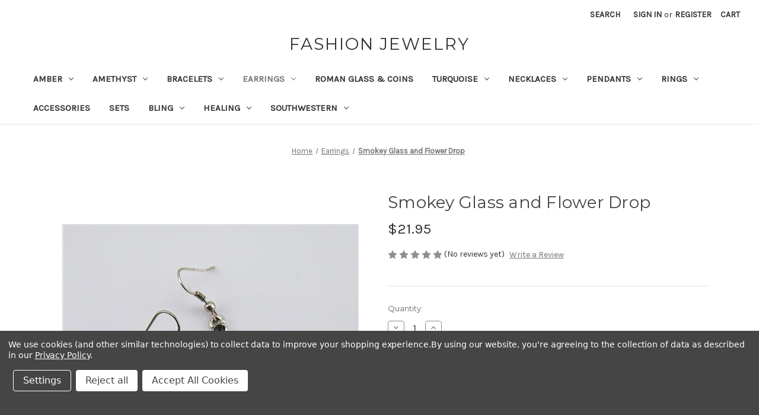

--- FILE ---
content_type: text/html; charset=UTF-8
request_url: https://www.fashionjewelry.com/smokey-glass-and-flower-drop/
body_size: 17922
content:


<!DOCTYPE html>
<html class="no-js" lang="en">
    <head>
        <title>Smokey Glass and Flower Drop - Fashion Jewelry</title>
        <link rel="dns-prefetch preconnect" href="https://cdn11.bigcommerce.com/s-4ikai69s3b" crossorigin><link rel="dns-prefetch preconnect" href="https://fonts.googleapis.com/" crossorigin><link rel="dns-prefetch preconnect" href="https://fonts.gstatic.com/" crossorigin>
        <meta property="product:price:amount" content="21.95" /><meta property="product:price:currency" content="USD" /><meta property="og:url" content="https://www.fashionjewelry.com/smokey-glass-and-flower-drop/" /><meta property="og:site_name" content="Fashion Jewelry" /><meta name="keywords" content="amber, turquoise, amethyst, earrings, necklaces, bracelets, crystals, southwestern, pendants, rings, accessories, healing, roman glass, coins"><link rel='canonical' href='https://www.fashionjewelry.com/smokey-glass-and-flower-drop/' /><meta name='platform' content='bigcommerce.stencil' /><meta property="og:type" content="product" />
<meta property="og:title" content="Smokey Glass and Flower Drop" />
<meta property="og:description" content="Fashion Jewelry from the leading online source, FashionJewelry.com. Find unique jewelry to make your fashion jewelry statement. Fashion Jewelry is affordable, stackable and beautiful. Have some fun and shop for fashion jewelry today." />
<meta property="og:image" content="https://cdn11.bigcommerce.com/s-4ikai69s3b/products/273/images/1312/E127-2__26996.1692831864.386.513.jpg?c=1" />
<meta property="og:availability" content="instock" />
<meta property="pinterest:richpins" content="enabled" />
        
         

        <link href="https://cdn11.bigcommerce.com/r-8aad5f624241bf0bfd9e4b02f99944e01159441b/img/bc_favicon.ico" rel="shortcut icon">
        <meta name="viewport" content="width=device-width, initial-scale=1">

        <script>
            document.documentElement.className = document.documentElement.className.replace('no-js', 'js');
        </script>

        <script>
    function browserSupportsAllFeatures() {
        return window.Promise
            && window.fetch
            && window.URL
            && window.URLSearchParams
            && window.WeakMap
            // object-fit support
            && ('objectFit' in document.documentElement.style);
    }

    function loadScript(src) {
        var js = document.createElement('script');
        js.src = src;
        js.onerror = function () {
            console.error('Failed to load polyfill script ' + src);
        };
        document.head.appendChild(js);
    }

    if (!browserSupportsAllFeatures()) {
        loadScript('https://cdn11.bigcommerce.com/s-4ikai69s3b/stencil/da21bed0-4fc0-013a-e628-7e83b0f09a99/e/f0950df0-4fc9-013a-d3d5-6a21df3cc5c7/dist/theme-bundle.polyfills.js');
    }
</script>
        <script>window.consentManagerTranslations = `{"locale":"en","locales":{"consent_manager.data_collection_warning":"en","consent_manager.accept_all_cookies":"en","consent_manager.gdpr_settings":"en","consent_manager.data_collection_preferences":"en","consent_manager.manage_data_collection_preferences":"en","consent_manager.use_data_by_cookies":"en","consent_manager.data_categories_table":"en","consent_manager.allow":"en","consent_manager.accept":"en","consent_manager.deny":"en","consent_manager.dismiss":"en","consent_manager.reject_all":"en","consent_manager.category":"en","consent_manager.purpose":"en","consent_manager.functional_category":"en","consent_manager.functional_purpose":"en","consent_manager.analytics_category":"en","consent_manager.analytics_purpose":"en","consent_manager.targeting_category":"en","consent_manager.advertising_category":"en","consent_manager.advertising_purpose":"en","consent_manager.essential_category":"en","consent_manager.esential_purpose":"en","consent_manager.yes":"en","consent_manager.no":"en","consent_manager.not_available":"en","consent_manager.cancel":"en","consent_manager.save":"en","consent_manager.back_to_preferences":"en","consent_manager.close_without_changes":"en","consent_manager.unsaved_changes":"en","consent_manager.by_using":"en","consent_manager.agree_on_data_collection":"en","consent_manager.change_preferences":"en","consent_manager.cancel_dialog_title":"en","consent_manager.privacy_policy":"en","consent_manager.allow_category_tracking":"en","consent_manager.disallow_category_tracking":"en"},"translations":{"consent_manager.data_collection_warning":"We use cookies (and other similar technologies) to collect data to improve your shopping experience.","consent_manager.accept_all_cookies":"Accept All Cookies","consent_manager.gdpr_settings":"Settings","consent_manager.data_collection_preferences":"Website Data Collection Preferences","consent_manager.manage_data_collection_preferences":"Manage Website Data Collection Preferences","consent_manager.use_data_by_cookies":" uses data collected by cookies and JavaScript libraries to improve your shopping experience.","consent_manager.data_categories_table":"The table below outlines how we use this data by category. To opt out of a category of data collection, select 'No' and save your preferences.","consent_manager.allow":"Allow","consent_manager.accept":"Accept","consent_manager.deny":"Deny","consent_manager.dismiss":"Dismiss","consent_manager.reject_all":"Reject all","consent_manager.category":"Category","consent_manager.purpose":"Purpose","consent_manager.functional_category":"Functional","consent_manager.functional_purpose":"Enables enhanced functionality, such as videos and live chat. If you do not allow these, then some or all of these functions may not work properly.","consent_manager.analytics_category":"Analytics","consent_manager.analytics_purpose":"Provide statistical information on site usage, e.g., web analytics so we can improve this website over time.","consent_manager.targeting_category":"Targeting","consent_manager.advertising_category":"Advertising","consent_manager.advertising_purpose":"Used to create profiles or personalize content to enhance your shopping experience.","consent_manager.essential_category":"Essential","consent_manager.esential_purpose":"Essential for the site and any requested services to work, but do not perform any additional or secondary function.","consent_manager.yes":"Yes","consent_manager.no":"No","consent_manager.not_available":"N/A","consent_manager.cancel":"Cancel","consent_manager.save":"Save","consent_manager.back_to_preferences":"Back to Preferences","consent_manager.close_without_changes":"You have unsaved changes to your data collection preferences. Are you sure you want to close without saving?","consent_manager.unsaved_changes":"You have unsaved changes","consent_manager.by_using":"By using our website, you're agreeing to our","consent_manager.agree_on_data_collection":"By using our website, you're agreeing to the collection of data as described in our ","consent_manager.change_preferences":"You can change your preferences at any time","consent_manager.cancel_dialog_title":"Are you sure you want to cancel?","consent_manager.privacy_policy":"Privacy Policy","consent_manager.allow_category_tracking":"Allow [CATEGORY_NAME] tracking","consent_manager.disallow_category_tracking":"Disallow [CATEGORY_NAME] tracking"}}`;</script>

        <script>
            window.lazySizesConfig = window.lazySizesConfig || {};
            window.lazySizesConfig.loadMode = 1;
        </script>
        <script async src="https://cdn11.bigcommerce.com/s-4ikai69s3b/stencil/da21bed0-4fc0-013a-e628-7e83b0f09a99/e/f0950df0-4fc9-013a-d3d5-6a21df3cc5c7/dist/theme-bundle.head_async.js"></script>

        <script src="https://ajax.googleapis.com/ajax/libs/webfont/1.6.26/webfont.js"></script>

        <script>
            WebFont.load({
                custom: {
                    families: ['Karla', 'Roboto', 'Source Sans Pro']
                },
                classes: false
            });
        </script>

        <link href="https://fonts.googleapis.com/css?family=Montserrat:700,500,400%7CKarla:400&display=swap" rel="stylesheet">
        <link data-stencil-stylesheet href="https://cdn11.bigcommerce.com/s-4ikai69s3b/stencil/da21bed0-4fc0-013a-e628-7e83b0f09a99/e/f0950df0-4fc9-013a-d3d5-6a21df3cc5c7/css/theme-ebe53880-5488-013a-01bd-72973fd6d5e0.css" rel="stylesheet">

        
<script type="text/javascript" src="https://checkout-sdk.bigcommerce.com/v1/loader.js" defer ></script>
<script src="https://www.google.com/recaptcha/api.js" async defer></script>
<script>window.consentManagerStoreConfig = function () { return {"storeName":"Fashion Jewelry","privacyPolicyUrl":"https:\/\/fashion-jewelry.mybigcommerce.com\/privacy-policy\/","writeKey":null,"improvedConsentManagerEnabled":true,"AlwaysIncludeScriptsWithConsentTag":true}; };</script>
<script type="text/javascript" src="https://cdn11.bigcommerce.com/shared/js/bodl-consent-32a446f5a681a22e8af09a4ab8f4e4b6deda6487.js" integrity="sha256-uitfaufFdsW9ELiQEkeOgsYedtr3BuhVvA4WaPhIZZY=" crossorigin="anonymous" defer></script>
<script type="text/javascript" src="https://cdn11.bigcommerce.com/shared/js/storefront/consent-manager-config-3013a89bb0485f417056882e3b5cf19e6588b7ba.js" defer></script>
<script type="text/javascript" src="https://cdn11.bigcommerce.com/shared/js/storefront/consent-manager-08633fe15aba542118c03f6d45457262fa9fac88.js" defer></script>
<script type="text/javascript">
var BCData = {"product_attributes":{"sku":null,"upc":null,"mpn":null,"gtin":null,"weight":null,"base":true,"image":null,"price":{"without_tax":{"formatted":"$21.95","value":21.95,"currency":"USD"},"tax_label":"Tax"},"out_of_stock_behavior":"label_option","out_of_stock_message":"Out of stock","available_modifier_values":[],"in_stock_attributes":[],"stock":null,"instock":true,"stock_message":null,"purchasable":true,"purchasing_message":null,"call_for_price_message":null}};
</script>

<script nonce="">
(function () {
    var xmlHttp = new XMLHttpRequest();

    xmlHttp.open('POST', 'https://bes.gcp.data.bigcommerce.com/nobot');
    xmlHttp.setRequestHeader('Content-Type', 'application/json');
    xmlHttp.send('{"store_id":"1002152915","timezone_offset":"-8.0","timestamp":"2026-01-23T23:44:01.19772200Z","visit_id":"3c67a834-9196-4be2-a760-915dcca83aab","channel_id":1}');
})();
</script>

        <link rel="stylesheet" href="/content/css/fj_style.css" type="text/css" media="screen"/>
    </head>
    <body>
        <svg data-src="https://cdn11.bigcommerce.com/s-4ikai69s3b/stencil/da21bed0-4fc0-013a-e628-7e83b0f09a99/e/f0950df0-4fc9-013a-d3d5-6a21df3cc5c7/img/icon-sprite.svg" class="icons-svg-sprite"></svg>

        <a href="#main-content" class="skip-to-main-link">Skip to main content</a>
<header class="header" role="banner">
    <a href="#" class="mobileMenu-toggle" data-mobile-menu-toggle="menu">
        <span class="mobileMenu-toggleIcon">Toggle menu</span>
    </a>
    <nav class="navUser">
        
    <ul class="navUser-section navUser-section--alt">
        <li class="navUser-item">
            <a class="navUser-action navUser-item--compare"
               href="/compare"
               data-compare-nav
               aria-label="Compare"
            >
                Compare <span class="countPill countPill--positive countPill--alt"></span>
            </a>
        </li>
        <li class="navUser-item">
            <button class="navUser-action navUser-action--quickSearch"
               type="button"
               id="quick-search-expand"
               data-search="quickSearch"
               aria-controls="quickSearch"
               aria-label="Search"
            >
                Search
            </button>
        </li>
        <li class="navUser-item navUser-item--account">
                <a class="navUser-action"
                   href="/login.php"
                   aria-label="Sign in"
                >
                    Sign in
                </a>
                    <span class="navUser-or">or</span>
                    <a class="navUser-action"
                       href="/login.php?action=create_account"
                       aria-label="Register"
                    >
                        Register
                    </a>
        </li>
        <li class="navUser-item navUser-item--cart">
            <a class="navUser-action"
               data-cart-preview
               data-dropdown="cart-preview-dropdown"
               data-options="align:right"
               href="/cart.php"
               aria-label="Cart with 0 items"
            >
                <span class="navUser-item-cartLabel">Cart</span>
                <span class="countPill cart-quantity"></span>
            </a>

            <div class="dropdown-menu" id="cart-preview-dropdown" data-dropdown-content aria-hidden="true"></div>
        </li>
    </ul>
    <div class="dropdown dropdown--quickSearch" id="quickSearch" aria-hidden="true" data-prevent-quick-search-close>
        <div class="container">
    <form class="form" onsubmit="return false" data-url="/search.php" data-quick-search-form>
        <fieldset class="form-fieldset">
            <div class="form-field">
                <label class="is-srOnly" for="nav-quick-search">Search</label>
                <input class="form-input"
                       data-search-quick
                       name="nav-quick-search"
                       id="nav-quick-search"
                       data-error-message="Search field cannot be empty."
                       placeholder="Search the store"
                       autocomplete="off"
                >
            </div>
        </fieldset>
    </form>
    <section class="quickSearchResults" data-bind="html: results"></section>
    <p role="status"
       aria-live="polite"
       class="aria-description--hidden"
       data-search-aria-message-predefined-text="product results for"
    ></p>
</div>
    </div>
</nav>

        <div class="header-logo header-logo--center">
            <a href="https://www.fashionjewelry.com/" class="header-logo__link" data-header-logo-link>
    <span class="header-logo-text">Fashion Jewelry</span>
</a>
        </div>
    <div class="navPages-container" id="menu" data-menu>
        <nav class="navPages">
    <div class="navPages-quickSearch">
        <div class="container">
    <form class="form" onsubmit="return false" data-url="/search.php" data-quick-search-form>
        <fieldset class="form-fieldset">
            <div class="form-field">
                <label class="is-srOnly" for="nav-menu-quick-search">Search</label>
                <input class="form-input"
                       data-search-quick
                       name="nav-menu-quick-search"
                       id="nav-menu-quick-search"
                       data-error-message="Search field cannot be empty."
                       placeholder="Search the store"
                       autocomplete="off"
                >
            </div>
        </fieldset>
    </form>
    <section class="quickSearchResults" data-bind="html: results"></section>
    <p role="status"
       aria-live="polite"
       class="aria-description--hidden"
       data-search-aria-message-predefined-text="product results for"
    ></p>
</div>
    </div>
    <ul class="navPages-list">
            <li class="navPages-item">
                <a class="navPages-action has-subMenu"
   href="https://www.fashionjewelry.com/amber/"
   data-collapsible="navPages-184"
>
    Amber
    <i class="icon navPages-action-moreIcon" aria-hidden="true">
        <svg><use xlink:href="#icon-chevron-down" /></svg>
    </i>
</a>
<div class="navPage-subMenu" id="navPages-184" aria-hidden="true" tabindex="-1">
    <ul class="navPage-subMenu-list">
        <li class="navPage-subMenu-item">
            <a class="navPage-subMenu-action navPages-action"
               href="https://www.fashionjewelry.com/amber/"
               aria-label="All Amber"
            >
                All Amber
            </a>
        </li>
            <li class="navPage-subMenu-item">
                    <a class="navPage-subMenu-action navPages-action"
                       href="https://www.fashionjewelry.com/amber/bracelets-amber/"
                       aria-label="Bracelets - Amber"
                    >
                        Bracelets - Amber
                    </a>
            </li>
            <li class="navPage-subMenu-item">
                    <a class="navPage-subMenu-action navPages-action"
                       href="https://www.fashionjewelry.com/amber/earrings-amber/"
                       aria-label="Earrings - Amber"
                    >
                        Earrings - Amber
                    </a>
            </li>
            <li class="navPage-subMenu-item">
                    <a class="navPage-subMenu-action navPages-action"
                       href="https://www.fashionjewelry.com/amber/necklaces-amber/"
                       aria-label="Necklaces - Amber"
                    >
                        Necklaces - Amber
                    </a>
            </li>
            <li class="navPage-subMenu-item">
                    <a class="navPage-subMenu-action navPages-action"
                       href="https://www.fashionjewelry.com/amber/pendants-amber/"
                       aria-label="Pendants - Amber"
                    >
                        Pendants - Amber
                    </a>
            </li>
    </ul>
</div>
            </li>
            <li class="navPages-item">
                <a class="navPages-action has-subMenu"
   href="https://www.fashionjewelry.com/amethyst/"
   data-collapsible="navPages-186"
>
    Amethyst
    <i class="icon navPages-action-moreIcon" aria-hidden="true">
        <svg><use xlink:href="#icon-chevron-down" /></svg>
    </i>
</a>
<div class="navPage-subMenu" id="navPages-186" aria-hidden="true" tabindex="-1">
    <ul class="navPage-subMenu-list">
        <li class="navPage-subMenu-item">
            <a class="navPage-subMenu-action navPages-action"
               href="https://www.fashionjewelry.com/amethyst/"
               aria-label="All Amethyst"
            >
                All Amethyst
            </a>
        </li>
            <li class="navPage-subMenu-item">
                    <a class="navPage-subMenu-action navPages-action"
                       href="https://www.fashionjewelry.com/amethyst/bracelets-amethyst/"
                       aria-label="Bracelets - Amethyst"
                    >
                        Bracelets - Amethyst
                    </a>
            </li>
            <li class="navPage-subMenu-item">
                    <a class="navPage-subMenu-action navPages-action"
                       href="https://www.fashionjewelry.com/amethyst/earrings-amethyst/"
                       aria-label="Earrings - Amethyst"
                    >
                        Earrings - Amethyst
                    </a>
            </li>
            <li class="navPage-subMenu-item">
                    <a class="navPage-subMenu-action navPages-action"
                       href="https://www.fashionjewelry.com/amethyst/pendants-amethyst/"
                       aria-label="Pendants - Amethyst"
                    >
                        Pendants - Amethyst
                    </a>
            </li>
            <li class="navPage-subMenu-item">
                    <a class="navPage-subMenu-action navPages-action"
                       href="https://www.fashionjewelry.com/amethyst/rings-amethyst/"
                       aria-label="Rings - Amethyst"
                    >
                        Rings - Amethyst
                    </a>
            </li>
    </ul>
</div>
            </li>
            <li class="navPages-item">
                <a class="navPages-action has-subMenu"
   href="https://www.fashionjewelry.com/bracelets/"
   data-collapsible="navPages-31"
>
    Bracelets
    <i class="icon navPages-action-moreIcon" aria-hidden="true">
        <svg><use xlink:href="#icon-chevron-down" /></svg>
    </i>
</a>
<div class="navPage-subMenu" id="navPages-31" aria-hidden="true" tabindex="-1">
    <ul class="navPage-subMenu-list">
        <li class="navPage-subMenu-item">
            <a class="navPage-subMenu-action navPages-action"
               href="https://www.fashionjewelry.com/bracelets/"
               aria-label="All Bracelets"
            >
                All Bracelets
            </a>
        </li>
            <li class="navPage-subMenu-item">
                    <a class="navPage-subMenu-action navPages-action"
                       href="https://www.fashionjewelry.com/bracelets/amber-bracelets/"
                       aria-label="Amber Bracelets"
                    >
                        Amber Bracelets
                    </a>
            </li>
            <li class="navPage-subMenu-item">
                    <a class="navPage-subMenu-action navPages-action"
                       href="https://www.fashionjewelry.com/bracelets/amethyst-bracelets/"
                       aria-label="Amethyst Bracelets"
                    >
                        Amethyst Bracelets
                    </a>
            </li>
            <li class="navPage-subMenu-item">
                    <a class="navPage-subMenu-action navPages-action"
                       href="https://www.fashionjewelry.com/bracelets/bangles-cuffs/"
                       aria-label="Bangles &amp; Cuffs"
                    >
                        Bangles &amp; Cuffs
                    </a>
            </li>
            <li class="navPage-subMenu-item">
                    <a class="navPage-subMenu-action navPages-action"
                       href="https://www.fashionjewelry.com/bracelets/bling-bracelets/"
                       aria-label="Bling Bracelets"
                    >
                        Bling Bracelets
                    </a>
            </li>
            <li class="navPage-subMenu-item">
                    <a class="navPage-subMenu-action navPages-action"
                       href="https://www.fashionjewelry.com/bracelets/chain-line-strand-bracelets/"
                       aria-label="Chain, Line &amp; Strand Bracelets"
                    >
                        Chain, Line &amp; Strand Bracelets
                    </a>
            </li>
            <li class="navPage-subMenu-item">
                    <a class="navPage-subMenu-action navPages-action"
                       href="https://www.fashionjewelry.com/bracelets/fashion-statement-bracelets/"
                       aria-label="Fashion Statement Bracelets"
                    >
                        Fashion Statement Bracelets
                    </a>
            </li>
            <li class="navPage-subMenu-item">
                    <a class="navPage-subMenu-action navPages-action"
                       href="https://www.fashionjewelry.com/bracelets/healing-bracelets/"
                       aria-label="Healing Bracelets"
                    >
                        Healing Bracelets
                    </a>
            </li>
            <li class="navPage-subMenu-item">
                    <a class="navPage-subMenu-action navPages-action"
                       href="https://www.fashionjewelry.com/bracelets/semiprecious-minerals-gems/"
                       aria-label="Semiprecious Minerals &amp; Gems"
                    >
                        Semiprecious Minerals &amp; Gems
                    </a>
            </li>
            <li class="navPage-subMenu-item">
                    <a class="navPage-subMenu-action navPages-action"
                       href="https://www.fashionjewelry.com/bracelets/southwestern-bracelets/"
                       aria-label="Southwestern Bracelets"
                    >
                        Southwestern Bracelets
                    </a>
            </li>
            <li class="navPage-subMenu-item">
                    <a class="navPage-subMenu-action navPages-action has-subMenu"
                       href="https://www.fashionjewelry.com/bracelets/spiritual-bracelets/"
                       aria-label="Spiritual Bracelets"
                    >
                        Spiritual Bracelets
                        <span class="collapsible-icon-wrapper"
                            data-collapsible="navPages-256"
                            data-collapsible-disabled-breakpoint="medium"
                            data-collapsible-disabled-state="open"
                            data-collapsible-enabled-state="closed"
                        >
                            <i class="icon navPages-action-moreIcon" aria-hidden="true">
                                <svg><use xlink:href="#icon-chevron-down" /></svg>
                            </i>
                        </span>
                    </a>
                    <ul class="navPage-childList" id="navPages-256">
                        <li class="navPage-childList-item">
                            <a class="navPage-childList-action navPages-action"
                               href="https://www.fashionjewelry.com/bracelets/spiritual-bracelets/metaphysical-bracelets/"
                               aria-label="Metaphysical Bracelets"
                            >
                                Metaphysical Bracelets
                            </a>
                        </li>
                        <li class="navPage-childList-item">
                            <a class="navPage-childList-action navPages-action"
                               href="https://www.fashionjewelry.com/bracelets/spiritual-bracelets/religious-bracelets/"
                               aria-label="Religious Bracelets"
                            >
                                Religious Bracelets
                            </a>
                        </li>
                    </ul>
            </li>
            <li class="navPage-subMenu-item">
                    <a class="navPage-subMenu-action navPages-action"
                       href="https://www.fashionjewelry.com/bracelets/turquoise-bracelets/"
                       aria-label="Turquoise Bracelets"
                    >
                        Turquoise Bracelets
                    </a>
            </li>
            <li class="navPage-subMenu-item">
                    <a class="navPage-subMenu-action navPages-action"
                       href="https://www.fashionjewelry.com/bracelets/wrap-beaded-bracelets/"
                       aria-label="Wrap &amp; Beaded Bracelets"
                    >
                        Wrap &amp; Beaded Bracelets
                    </a>
            </li>
            <li class="navPage-subMenu-item">
                    <a class="navPage-subMenu-action navPages-action"
                       href="https://www.fashionjewelry.com/bracelets/vintage/"
                       aria-label="Vintage"
                    >
                        Vintage
                    </a>
            </li>
            <li class="navPage-subMenu-item">
                    <a class="navPage-subMenu-action navPages-action"
                       href="https://www.fashionjewelry.com/bracelets/charms/"
                       aria-label="Charms"
                    >
                        Charms
                    </a>
            </li>
    </ul>
</div>
            </li>
            <li class="navPages-item">
                <a class="navPages-action has-subMenu activePage"
   href="https://www.fashionjewelry.com/earrings/"
   data-collapsible="navPages-60"
>
    Earrings
    <i class="icon navPages-action-moreIcon" aria-hidden="true">
        <svg><use xlink:href="#icon-chevron-down" /></svg>
    </i>
</a>
<div class="navPage-subMenu" id="navPages-60" aria-hidden="true" tabindex="-1">
    <ul class="navPage-subMenu-list">
        <li class="navPage-subMenu-item">
            <a class="navPage-subMenu-action navPages-action"
               href="https://www.fashionjewelry.com/earrings/"
               aria-label="All Earrings"
            >
                All Earrings
            </a>
        </li>
            <li class="navPage-subMenu-item">
                    <a class="navPage-subMenu-action navPages-action has-subMenu"
                       href="https://www.fashionjewelry.com/earrings/linear/"
                       aria-label="Linear"
                    >
                        Linear
                        <span class="collapsible-icon-wrapper"
                            data-collapsible="navPages-307"
                            data-collapsible-disabled-breakpoint="medium"
                            data-collapsible-disabled-state="open"
                            data-collapsible-enabled-state="closed"
                        >
                            <i class="icon navPages-action-moreIcon" aria-hidden="true">
                                <svg><use xlink:href="#icon-chevron-down" /></svg>
                            </i>
                        </span>
                    </a>
                    <ul class="navPage-childList" id="navPages-307">
                        <li class="navPage-childList-item">
                            <a class="navPage-childList-action navPages-action"
                               href="https://www.fashionjewelry.com/earrings/linear/drop-earrings/"
                               aria-label="Drop Earrings"
                            >
                                Drop Earrings
                            </a>
                        </li>
                    </ul>
            </li>
            <li class="navPage-subMenu-item">
                    <a class="navPage-subMenu-action navPages-action"
                       href="https://www.fashionjewelry.com/earrings/amber-earrings/"
                       aria-label="Amber Earrings"
                    >
                        Amber Earrings
                    </a>
            </li>
            <li class="navPage-subMenu-item">
                    <a class="navPage-subMenu-action navPages-action"
                       href="https://www.fashionjewelry.com/earrings/amethyst-earrings/"
                       aria-label="Amethyst Earrings"
                    >
                        Amethyst Earrings
                    </a>
            </li>
            <li class="navPage-subMenu-item">
                    <a class="navPage-subMenu-action navPages-action"
                       href="https://www.fashionjewelry.com/earrings/bling-earrings/"
                       aria-label="Bling Earrings"
                    >
                        Bling Earrings
                    </a>
            </li>
            <li class="navPage-subMenu-item">
                    <a class="navPage-subMenu-action navPages-action"
                       href="https://www.fashionjewelry.com/earrings/chandelier-earrings/"
                       aria-label="Chandelier Earrings"
                    >
                        Chandelier Earrings
                    </a>
            </li>
            <li class="navPage-subMenu-item">
                    <a class="navPage-subMenu-action navPages-action"
                       href="https://www.fashionjewelry.com/earrings/fashion-statement-earrings/"
                       aria-label="Fashion Statement Earrings"
                    >
                        Fashion Statement Earrings
                    </a>
            </li>
            <li class="navPage-subMenu-item">
                    <a class="navPage-subMenu-action navPages-action"
                       href="https://www.fashionjewelry.com/earrings/healing-earrings/"
                       aria-label="Healing Earrings"
                    >
                        Healing Earrings
                    </a>
            </li>
            <li class="navPage-subMenu-item">
                    <a class="navPage-subMenu-action navPages-action"
                       href="https://www.fashionjewelry.com/earrings/hoop-earrings/"
                       aria-label="Hoop Earrings"
                    >
                        Hoop Earrings
                    </a>
            </li>
            <li class="navPage-subMenu-item">
                    <a class="navPage-subMenu-action navPages-action"
                       href="https://www.fashionjewelry.com/earrings/linear-drop-earrings/"
                       aria-label="Linear/Drop Earrings"
                    >
                        Linear/Drop Earrings
                    </a>
            </li>
            <li class="navPage-subMenu-item">
                    <a class="navPage-subMenu-action navPages-action"
                       href="https://www.fashionjewelry.com/earrings/semiprecious-minerals-gems/"
                       aria-label="Semiprecious Minerals &amp; Gems"
                    >
                        Semiprecious Minerals &amp; Gems
                    </a>
            </li>
            <li class="navPage-subMenu-item">
                    <a class="navPage-subMenu-action navPages-action"
                       href="https://www.fashionjewelry.com/earrings/sothwestern-earrings/"
                       aria-label="Sothwestern Earrings"
                    >
                        Sothwestern Earrings
                    </a>
            </li>
            <li class="navPage-subMenu-item">
                    <a class="navPage-subMenu-action navPages-action"
                       href="https://www.fashionjewelry.com/earrings/spiritual-earrings/"
                       aria-label="Spiritual Earrings"
                    >
                        Spiritual Earrings
                    </a>
            </li>
            <li class="navPage-subMenu-item">
                    <a class="navPage-subMenu-action navPages-action"
                       href="https://www.fashionjewelry.com/earrings/stud-earrings/"
                       aria-label="Stud Earrings"
                    >
                        Stud Earrings
                    </a>
            </li>
            <li class="navPage-subMenu-item">
                    <a class="navPage-subMenu-action navPages-action"
                       href="https://www.fashionjewelry.com/earrings/turquoise-earrings/"
                       aria-label="Turquoise Earrings"
                    >
                        Turquoise Earrings
                    </a>
            </li>
    </ul>
</div>
            </li>
            <li class="navPages-item">
                <a class="navPages-action"
   href="https://www.fashionjewelry.com/roman-glass-coins/"
   aria-label="Roman Glass &amp; Coins"
>
    Roman Glass &amp; Coins
</a>
            </li>
            <li class="navPages-item">
                <a class="navPages-action has-subMenu"
   href="https://www.fashionjewelry.com/turquoise/"
   data-collapsible="navPages-185"
>
    Turquoise
    <i class="icon navPages-action-moreIcon" aria-hidden="true">
        <svg><use xlink:href="#icon-chevron-down" /></svg>
    </i>
</a>
<div class="navPage-subMenu" id="navPages-185" aria-hidden="true" tabindex="-1">
    <ul class="navPage-subMenu-list">
        <li class="navPage-subMenu-item">
            <a class="navPage-subMenu-action navPages-action"
               href="https://www.fashionjewelry.com/turquoise/"
               aria-label="All Turquoise"
            >
                All Turquoise
            </a>
        </li>
            <li class="navPage-subMenu-item">
                    <a class="navPage-subMenu-action navPages-action"
                       href="https://www.fashionjewelry.com/turquoise/bracelets-turquoise/"
                       aria-label="Bracelets - Turquoise"
                    >
                        Bracelets - Turquoise
                    </a>
            </li>
            <li class="navPage-subMenu-item">
                    <a class="navPage-subMenu-action navPages-action"
                       href="https://www.fashionjewelry.com/turquoise/earrings-turquoise/"
                       aria-label="Earrings - Turquoise"
                    >
                        Earrings - Turquoise
                    </a>
            </li>
            <li class="navPage-subMenu-item">
                    <a class="navPage-subMenu-action navPages-action"
                       href="https://www.fashionjewelry.com/turquoise/necklaces-turquoise/"
                       aria-label="Necklaces - Turquoise"
                    >
                        Necklaces - Turquoise
                    </a>
            </li>
            <li class="navPage-subMenu-item">
                    <a class="navPage-subMenu-action navPages-action"
                       href="https://www.fashionjewelry.com/turquoise/pendants-turquoise/"
                       aria-label="Pendants - Turquoise"
                    >
                        Pendants - Turquoise
                    </a>
            </li>
    </ul>
</div>
            </li>
            <li class="navPages-item">
                <a class="navPages-action has-subMenu"
   href="https://www.fashionjewelry.com/necklaces/"
   data-collapsible="navPages-37"
>
    Necklaces
    <i class="icon navPages-action-moreIcon" aria-hidden="true">
        <svg><use xlink:href="#icon-chevron-down" /></svg>
    </i>
</a>
<div class="navPage-subMenu" id="navPages-37" aria-hidden="true" tabindex="-1">
    <ul class="navPage-subMenu-list">
        <li class="navPage-subMenu-item">
            <a class="navPage-subMenu-action navPages-action"
               href="https://www.fashionjewelry.com/necklaces/"
               aria-label="All Necklaces"
            >
                All Necklaces
            </a>
        </li>
            <li class="navPage-subMenu-item">
                    <a class="navPage-subMenu-action navPages-action has-subMenu"
                       href="https://www.fashionjewelry.com/necklaces/collar/"
                       aria-label="Collar"
                    >
                        Collar
                        <span class="collapsible-icon-wrapper"
                            data-collapsible="navPages-309"
                            data-collapsible-disabled-breakpoint="medium"
                            data-collapsible-disabled-state="open"
                            data-collapsible-enabled-state="closed"
                        >
                            <i class="icon navPages-action-moreIcon" aria-hidden="true">
                                <svg><use xlink:href="#icon-chevron-down" /></svg>
                            </i>
                        </span>
                    </a>
                    <ul class="navPage-childList" id="navPages-309">
                        <li class="navPage-childList-item">
                            <a class="navPage-childList-action navPages-action"
                               href="https://www.fashionjewelry.com/necklaces/collar/choker/"
                               aria-label="Choker"
                            >
                                Choker
                            </a>
                        </li>
                    </ul>
            </li>
            <li class="navPage-subMenu-item">
                    <a class="navPage-subMenu-action navPages-action"
                       href="https://www.fashionjewelry.com/necklaces/amber-necklaces/"
                       aria-label="Amber Necklaces"
                    >
                        Amber Necklaces
                    </a>
            </li>
            <li class="navPage-subMenu-item">
                    <a class="navPage-subMenu-action navPages-action"
                       href="https://www.fashionjewelry.com/necklaces/bling-necklaces/"
                       aria-label="Bling Necklaces"
                    >
                        Bling Necklaces
                    </a>
            </li>
            <li class="navPage-subMenu-item">
                    <a class="navPage-subMenu-action navPages-action has-subMenu"
                       href="https://www.fashionjewelry.com/necklaces/chains-strands/"
                       aria-label="Chains &amp; Strands"
                    >
                        Chains &amp; Strands
                        <span class="collapsible-icon-wrapper"
                            data-collapsible="navPages-56"
                            data-collapsible-disabled-breakpoint="medium"
                            data-collapsible-disabled-state="open"
                            data-collapsible-enabled-state="closed"
                        >
                            <i class="icon navPages-action-moreIcon" aria-hidden="true">
                                <svg><use xlink:href="#icon-chevron-down" /></svg>
                            </i>
                        </span>
                    </a>
                    <ul class="navPage-childList" id="navPages-56">
                        <li class="navPage-childList-item">
                            <a class="navPage-childList-action navPages-action"
                               href="https://www.fashionjewelry.com/necklaces/chains-strands/long-chains-strands/"
                               aria-label="Long Chains &amp; Strands"
                            >
                                Long Chains &amp; Strands
                            </a>
                        </li>
                        <li class="navPage-childList-item">
                            <a class="navPage-childList-action navPages-action"
                               href="https://www.fashionjewelry.com/necklaces/chains-strands/multiple-chains-strands/"
                               aria-label="Multiple Chains &amp; Strands"
                            >
                                Multiple Chains &amp; Strands
                            </a>
                        </li>
                        <li class="navPage-childList-item">
                            <a class="navPage-childList-action navPages-action"
                               href="https://www.fashionjewelry.com/necklaces/chains-strands/short-medium-chains/"
                               aria-label="Short &amp; Medium Chains"
                            >
                                Short &amp; Medium Chains
                            </a>
                        </li>
                    </ul>
            </li>
            <li class="navPage-subMenu-item">
                    <a class="navPage-subMenu-action navPages-action"
                       href="https://www.fashionjewelry.com/necklaces/collar-choker-bib/"
                       aria-label="Collar/Choker/Bib"
                    >
                        Collar/Choker/Bib
                    </a>
            </li>
            <li class="navPage-subMenu-item">
                    <a class="navPage-subMenu-action navPages-action"
                       href="https://www.fashionjewelry.com/necklaces/fashion-statement-necklaces/"
                       aria-label="Fashion Statement Necklaces"
                    >
                        Fashion Statement Necklaces
                    </a>
            </li>
            <li class="navPage-subMenu-item">
                    <a class="navPage-subMenu-action navPages-action"
                       href="https://www.fashionjewelry.com/necklaces/healing-necklaces/"
                       aria-label="Healing Necklaces"
                    >
                        Healing Necklaces
                    </a>
            </li>
            <li class="navPage-subMenu-item">
                    <a class="navPage-subMenu-action navPages-action"
                       href="https://www.fashionjewelry.com/necklaces/murano-glass-necklaces/"
                       aria-label="Murano Glass Necklaces"
                    >
                        Murano Glass Necklaces
                    </a>
            </li>
            <li class="navPage-subMenu-item">
                    <a class="navPage-subMenu-action navPages-action"
                       href="https://www.fashionjewelry.com/necklaces/pendants-charms/"
                       aria-label="Pendants &amp; Charms"
                    >
                        Pendants &amp; Charms
                    </a>
            </li>
            <li class="navPage-subMenu-item">
                    <a class="navPage-subMenu-action navPages-action"
                       href="https://www.fashionjewelry.com/necklaces/semiprecious-minerals-gems/"
                       aria-label="Semiprecious Minerals &amp; Gems"
                    >
                        Semiprecious Minerals &amp; Gems
                    </a>
            </li>
            <li class="navPage-subMenu-item">
                    <a class="navPage-subMenu-action navPages-action"
                       href="https://www.fashionjewelry.com/necklaces/southwestern-necklaces/"
                       aria-label="Southwestern Necklaces"
                    >
                        Southwestern Necklaces
                    </a>
            </li>
            <li class="navPage-subMenu-item">
                    <a class="navPage-subMenu-action navPages-action has-subMenu"
                       href="https://www.fashionjewelry.com/necklaces/spiritual-necklaces/"
                       aria-label="Spiritual Necklaces"
                    >
                        Spiritual Necklaces
                        <span class="collapsible-icon-wrapper"
                            data-collapsible="navPages-84"
                            data-collapsible-disabled-breakpoint="medium"
                            data-collapsible-disabled-state="open"
                            data-collapsible-enabled-state="closed"
                        >
                            <i class="icon navPages-action-moreIcon" aria-hidden="true">
                                <svg><use xlink:href="#icon-chevron-down" /></svg>
                            </i>
                        </span>
                    </a>
                    <ul class="navPage-childList" id="navPages-84">
                        <li class="navPage-childList-item">
                            <a class="navPage-childList-action navPages-action"
                               href="https://www.fashionjewelry.com/necklaces/spiritual-necklaces/metaphysical-necklaces/"
                               aria-label="Metaphysical Necklaces"
                            >
                                Metaphysical Necklaces
                            </a>
                        </li>
                        <li class="navPage-childList-item">
                            <a class="navPage-childList-action navPages-action"
                               href="https://www.fashionjewelry.com/necklaces/spiritual-necklaces/religious-necklaces/"
                               aria-label="Religious Necklaces"
                            >
                                Religious Necklaces
                            </a>
                        </li>
                    </ul>
            </li>
            <li class="navPage-subMenu-item">
                    <a class="navPage-subMenu-action navPages-action"
                       href="https://www.fashionjewelry.com/necklaces/turquoise-necklaces/"
                       aria-label="Turquoise Necklaces"
                    >
                        Turquoise Necklaces
                    </a>
            </li>
            <li class="navPage-subMenu-item">
                    <a class="navPage-subMenu-action navPages-action"
                       href="https://www.fashionjewelry.com/necklaces/vintage-necklaces/"
                       aria-label="Vintage Necklaces"
                    >
                        Vintage Necklaces
                    </a>
            </li>
            <li class="navPage-subMenu-item">
                    <a class="navPage-subMenu-action navPages-action"
                       href="https://www.fashionjewelry.com/necklaces/y-neck/"
                       aria-label="Y-Neck"
                    >
                        Y-Neck
                    </a>
            </li>
    </ul>
</div>
            </li>
            <li class="navPages-item">
                <a class="navPages-action has-subMenu"
   href="https://www.fashionjewelry.com/pendants/"
   data-collapsible="navPages-33"
>
    Pendants
    <i class="icon navPages-action-moreIcon" aria-hidden="true">
        <svg><use xlink:href="#icon-chevron-down" /></svg>
    </i>
</a>
<div class="navPage-subMenu" id="navPages-33" aria-hidden="true" tabindex="-1">
    <ul class="navPage-subMenu-list">
        <li class="navPage-subMenu-item">
            <a class="navPage-subMenu-action navPages-action"
               href="https://www.fashionjewelry.com/pendants/"
               aria-label="All Pendants"
            >
                All Pendants
            </a>
        </li>
            <li class="navPage-subMenu-item">
                    <a class="navPage-subMenu-action navPages-action"
                       href="https://www.fashionjewelry.com/pendants/amber-pendants/"
                       aria-label="Amber Pendants"
                    >
                        Amber Pendants
                    </a>
            </li>
            <li class="navPage-subMenu-item">
                    <a class="navPage-subMenu-action navPages-action"
                       href="https://www.fashionjewelry.com/pendants/amethyst-pendants/"
                       aria-label="Amethyst Pendants"
                    >
                        Amethyst Pendants
                    </a>
            </li>
            <li class="navPage-subMenu-item">
                    <a class="navPage-subMenu-action navPages-action"
                       href="https://www.fashionjewelry.com/pendants/bling-pendants/"
                       aria-label="Bling Pendants"
                    >
                        Bling Pendants
                    </a>
            </li>
            <li class="navPage-subMenu-item">
                    <a class="navPage-subMenu-action navPages-action"
                       href="https://www.fashionjewelry.com/pendants/healing-pendants/"
                       aria-label="Healing Pendants"
                    >
                        Healing Pendants
                    </a>
            </li>
            <li class="navPage-subMenu-item">
                    <a class="navPage-subMenu-action navPages-action"
                       href="https://www.fashionjewelry.com/pendants/murano-glass-pendants/"
                       aria-label="Murano Glass Pendants"
                    >
                        Murano Glass Pendants
                    </a>
            </li>
            <li class="navPage-subMenu-item">
                    <a class="navPage-subMenu-action navPages-action"
                       href="https://www.fashionjewelry.com/pendants/semiprecious-minerals-gems/"
                       aria-label="Semiprecious, Minerals &amp; Gems"
                    >
                        Semiprecious, Minerals &amp; Gems
                    </a>
            </li>
            <li class="navPage-subMenu-item">
                    <a class="navPage-subMenu-action navPages-action"
                       href="https://www.fashionjewelry.com/pendants/southwestern-pendants/"
                       aria-label="Southwestern Pendants"
                    >
                        Southwestern Pendants
                    </a>
            </li>
            <li class="navPage-subMenu-item">
                    <a class="navPage-subMenu-action navPages-action has-subMenu"
                       href="https://www.fashionjewelry.com/pendants/spiritual-pendants/"
                       aria-label="Spiritual Pendants"
                    >
                        Spiritual Pendants
                        <span class="collapsible-icon-wrapper"
                            data-collapsible="navPages-101"
                            data-collapsible-disabled-breakpoint="medium"
                            data-collapsible-disabled-state="open"
                            data-collapsible-enabled-state="closed"
                        >
                            <i class="icon navPages-action-moreIcon" aria-hidden="true">
                                <svg><use xlink:href="#icon-chevron-down" /></svg>
                            </i>
                        </span>
                    </a>
                    <ul class="navPage-childList" id="navPages-101">
                        <li class="navPage-childList-item">
                            <a class="navPage-childList-action navPages-action"
                               href="https://www.fashionjewelry.com/pendants/spiritual-pendants/metaphysical-pendants/"
                               aria-label="Metaphysical Pendants"
                            >
                                Metaphysical Pendants
                            </a>
                        </li>
                        <li class="navPage-childList-item">
                            <a class="navPage-childList-action navPages-action"
                               href="https://www.fashionjewelry.com/pendants/spiritual-pendants/religious-pendants/"
                               aria-label="Religious Pendants"
                            >
                                Religious Pendants
                            </a>
                        </li>
                    </ul>
            </li>
            <li class="navPage-subMenu-item">
                    <a class="navPage-subMenu-action navPages-action"
                       href="https://www.fashionjewelry.com/pendants/turquoise-pendants/"
                       aria-label="Turquoise Pendants"
                    >
                        Turquoise Pendants
                    </a>
            </li>
            <li class="navPage-subMenu-item">
                    <a class="navPage-subMenu-action navPages-action"
                       href="https://www.fashionjewelry.com/pendants/vintage-pendants/"
                       aria-label="Vintage Pendants"
                    >
                        Vintage Pendants
                    </a>
            </li>
    </ul>
</div>
            </li>
            <li class="navPages-item">
                <a class="navPages-action has-subMenu"
   href="https://www.fashionjewelry.com/rings/"
   data-collapsible="navPages-111"
>
    Rings
    <i class="icon navPages-action-moreIcon" aria-hidden="true">
        <svg><use xlink:href="#icon-chevron-down" /></svg>
    </i>
</a>
<div class="navPage-subMenu" id="navPages-111" aria-hidden="true" tabindex="-1">
    <ul class="navPage-subMenu-list">
        <li class="navPage-subMenu-item">
            <a class="navPage-subMenu-action navPages-action"
               href="https://www.fashionjewelry.com/rings/"
               aria-label="All Rings"
            >
                All Rings
            </a>
        </li>
            <li class="navPage-subMenu-item">
                    <a class="navPage-subMenu-action navPages-action"
                       href="https://www.fashionjewelry.com/rings/amethyst-rings/"
                       aria-label="Amethyst Rings"
                    >
                        Amethyst Rings
                    </a>
            </li>
            <li class="navPage-subMenu-item">
                    <a class="navPage-subMenu-action navPages-action"
                       href="https://www.fashionjewelry.com/rings/bling-rings/"
                       aria-label="Bling Rings"
                    >
                        Bling Rings
                    </a>
            </li>
            <li class="navPage-subMenu-item">
                    <a class="navPage-subMenu-action navPages-action"
                       href="https://www.fashionjewelry.com/rings/fashion-statement-rings/"
                       aria-label="Fashion Statement Rings"
                    >
                        Fashion Statement Rings
                    </a>
            </li>
            <li class="navPage-subMenu-item">
                    <a class="navPage-subMenu-action navPages-action"
                       href="https://www.fashionjewelry.com/rings/healing-rings/"
                       aria-label="Healing Rings"
                    >
                        Healing Rings
                    </a>
            </li>
            <li class="navPage-subMenu-item">
                    <a class="navPage-subMenu-action navPages-action"
                       href="https://www.fashionjewelry.com/rings/semiprecious-minerals-gems/"
                       aria-label="Semiprecious Minerals &amp; Gems"
                    >
                        Semiprecious Minerals &amp; Gems
                    </a>
            </li>
            <li class="navPage-subMenu-item">
                    <a class="navPage-subMenu-action navPages-action"
                       href="https://www.fashionjewelry.com/rings/southwestern-rings/"
                       aria-label="Southwestern Rings"
                    >
                        Southwestern Rings
                    </a>
            </li>
            <li class="navPage-subMenu-item">
                    <a class="navPage-subMenu-action navPages-action has-subMenu"
                       href="https://www.fashionjewelry.com/rings/spiritual-rings/"
                       aria-label="Spiritual Rings"
                    >
                        Spiritual Rings
                        <span class="collapsible-icon-wrapper"
                            data-collapsible="navPages-259"
                            data-collapsible-disabled-breakpoint="medium"
                            data-collapsible-disabled-state="open"
                            data-collapsible-enabled-state="closed"
                        >
                            <i class="icon navPages-action-moreIcon" aria-hidden="true">
                                <svg><use xlink:href="#icon-chevron-down" /></svg>
                            </i>
                        </span>
                    </a>
                    <ul class="navPage-childList" id="navPages-259">
                        <li class="navPage-childList-item">
                            <a class="navPage-childList-action navPages-action"
                               href="https://www.fashionjewelry.com/rings/spiritual-rings/metaphysical-rings/"
                               aria-label="Metaphysical Rings"
                            >
                                Metaphysical Rings
                            </a>
                        </li>
                        <li class="navPage-childList-item">
                            <a class="navPage-childList-action navPages-action"
                               href="https://www.fashionjewelry.com/rings/spiritual-rings/religious-rings/"
                               aria-label="Religious Rings"
                            >
                                Religious Rings
                            </a>
                        </li>
                    </ul>
            </li>
    </ul>
</div>
            </li>
            <li class="navPages-item">
                <a class="navPages-action"
   href="https://www.fashionjewelry.com/accessories/"
   aria-label="Accessories"
>
    Accessories
</a>
            </li>
            <li class="navPages-item">
                <a class="navPages-action"
   href="https://www.fashionjewelry.com/sets/"
   aria-label="Sets"
>
    Sets
</a>
            </li>
            <li class="navPages-item">
                <a class="navPages-action has-subMenu"
   href="https://www.fashionjewelry.com/bling/"
   data-collapsible="navPages-120"
>
    Bling
    <i class="icon navPages-action-moreIcon" aria-hidden="true">
        <svg><use xlink:href="#icon-chevron-down" /></svg>
    </i>
</a>
<div class="navPage-subMenu" id="navPages-120" aria-hidden="true" tabindex="-1">
    <ul class="navPage-subMenu-list">
        <li class="navPage-subMenu-item">
            <a class="navPage-subMenu-action navPages-action"
               href="https://www.fashionjewelry.com/bling/"
               aria-label="All Bling"
            >
                All Bling
            </a>
        </li>
            <li class="navPage-subMenu-item">
                    <a class="navPage-subMenu-action navPages-action"
                       href="https://www.fashionjewelry.com/bling/bracelets-bling/"
                       aria-label="bracelets - bling"
                    >
                        bracelets - bling
                    </a>
            </li>
            <li class="navPage-subMenu-item">
                    <a class="navPage-subMenu-action navPages-action"
                       href="https://www.fashionjewelry.com/bling/earrings-bling/"
                       aria-label="earrings - bling"
                    >
                        earrings - bling
                    </a>
            </li>
            <li class="navPage-subMenu-item">
                    <a class="navPage-subMenu-action navPages-action"
                       href="https://www.fashionjewelry.com/bling/necklaces-bling/"
                       aria-label="necklaces - bling"
                    >
                        necklaces - bling
                    </a>
            </li>
            <li class="navPage-subMenu-item">
                    <a class="navPage-subMenu-action navPages-action"
                       href="https://www.fashionjewelry.com/bling/pendants-bling/"
                       aria-label="pendants - bling"
                    >
                        pendants - bling
                    </a>
            </li>
            <li class="navPage-subMenu-item">
                    <a class="navPage-subMenu-action navPages-action"
                       href="https://www.fashionjewelry.com/bling/rings-bling/"
                       aria-label="rings - bling"
                    >
                        rings - bling
                    </a>
            </li>
    </ul>
</div>
            </li>
            <li class="navPages-item">
                <a class="navPages-action has-subMenu"
   href="https://www.fashionjewelry.com/healing/"
   data-collapsible="navPages-118"
>
    Healing
    <i class="icon navPages-action-moreIcon" aria-hidden="true">
        <svg><use xlink:href="#icon-chevron-down" /></svg>
    </i>
</a>
<div class="navPage-subMenu" id="navPages-118" aria-hidden="true" tabindex="-1">
    <ul class="navPage-subMenu-list">
        <li class="navPage-subMenu-item">
            <a class="navPage-subMenu-action navPages-action"
               href="https://www.fashionjewelry.com/healing/"
               aria-label="All Healing"
            >
                All Healing
            </a>
        </li>
            <li class="navPage-subMenu-item">
                    <a class="navPage-subMenu-action navPages-action"
                       href="https://www.fashionjewelry.com/healing/bracelets-healing/"
                       aria-label="Bracelets - Healing"
                    >
                        Bracelets - Healing
                    </a>
            </li>
            <li class="navPage-subMenu-item">
                    <a class="navPage-subMenu-action navPages-action"
                       href="https://www.fashionjewelry.com/healing/earrings-healing/"
                       aria-label="Earrings - Healing"
                    >
                        Earrings - Healing
                    </a>
            </li>
            <li class="navPage-subMenu-item">
                    <a class="navPage-subMenu-action navPages-action"
                       href="https://www.fashionjewelry.com/healing/necklaces-healing/"
                       aria-label="Necklaces - Healing"
                    >
                        Necklaces - Healing
                    </a>
            </li>
            <li class="navPage-subMenu-item">
                    <a class="navPage-subMenu-action navPages-action"
                       href="https://www.fashionjewelry.com/healing/pendants-healing/"
                       aria-label="Pendants - Healing"
                    >
                        Pendants - Healing
                    </a>
            </li>
    </ul>
</div>
            </li>
            <li class="navPages-item">
                <a class="navPages-action has-subMenu"
   href="https://www.fashionjewelry.com/southwestern/"
   data-collapsible="navPages-122"
>
    Southwestern
    <i class="icon navPages-action-moreIcon" aria-hidden="true">
        <svg><use xlink:href="#icon-chevron-down" /></svg>
    </i>
</a>
<div class="navPage-subMenu" id="navPages-122" aria-hidden="true" tabindex="-1">
    <ul class="navPage-subMenu-list">
        <li class="navPage-subMenu-item">
            <a class="navPage-subMenu-action navPages-action"
               href="https://www.fashionjewelry.com/southwestern/"
               aria-label="All Southwestern"
            >
                All Southwestern
            </a>
        </li>
            <li class="navPage-subMenu-item">
                    <a class="navPage-subMenu-action navPages-action"
                       href="https://www.fashionjewelry.com/southwestern/earrings-southwestern/"
                       aria-label="Earrings - Southwestern"
                    >
                        Earrings - Southwestern
                    </a>
            </li>
            <li class="navPage-subMenu-item">
                    <a class="navPage-subMenu-action navPages-action"
                       href="https://www.fashionjewelry.com/southwestern/necklaces-southwestern/"
                       aria-label="Necklaces - Southwestern"
                    >
                        Necklaces - Southwestern
                    </a>
            </li>
            <li class="navPage-subMenu-item">
                    <a class="navPage-subMenu-action navPages-action"
                       href="https://www.fashionjewelry.com/southwestern/pendants-southwestern/"
                       aria-label="Pendants - Southwestern"
                    >
                        Pendants - Southwestern
                    </a>
            </li>
    </ul>
</div>
            </li>
    </ul>
    <ul class="navPages-list navPages-list--user">
            <li class="navPages-item">
                <a class="navPages-action"
                   href="/login.php"
                   aria-label="Sign in"
                >
                    Sign in
                </a>
                    or
                    <a class="navPages-action"
                       href="/login.php?action=create_account"
                       aria-label="Register"
                    >
                        Register
                    </a>
            </li>
    </ul>
</nav>
    </div>
</header>
<div data-content-region="header_bottom--global"></div>
<div data-content-region="header_bottom"></div>
        <main class="body" id="main-content" role="main" data-currency-code="USD">
     
    <div class="container">
        
    <nav aria-label="Breadcrumb">
    <ol class="breadcrumbs">
                <li class="breadcrumb ">
                    <a class="breadcrumb-label"
                       href="https://www.fashionjewelry.com/"
                       
                    >
                        <span>Home</span>
                    </a>
                </li>
                <li class="breadcrumb ">
                    <a class="breadcrumb-label"
                       href="https://www.fashionjewelry.com/earrings/"
                       
                    >
                        <span>Earrings</span>
                    </a>
                </li>
                <li class="breadcrumb is-active">
                    <a class="breadcrumb-label"
                       href="https://www.fashionjewelry.com/smokey-glass-and-flower-drop/"
                       aria-current="page"
                    >
                        <span>Smokey Glass and Flower Drop</span>
                    </a>
                </li>
    </ol>
</nav>

<script type="application/ld+json">
{
    "@context": "https://schema.org",
    "@type": "BreadcrumbList",
    "itemListElement":
    [
        {
            "@type": "ListItem",
            "position": 1,
            "item": {
                "@id": "https://www.fashionjewelry.com/",
                "name": "Home"
            }
        },
        {
            "@type": "ListItem",
            "position": 2,
            "item": {
                "@id": "https://www.fashionjewelry.com/earrings/",
                "name": "Earrings"
            }
        },
        {
            "@type": "ListItem",
            "position": 3,
            "item": {
                "@id": "https://www.fashionjewelry.com/smokey-glass-and-flower-drop/",
                "name": "Smokey Glass and Flower Drop"
            }
        }
    ]
}
</script>


    <div>
        <div class="productView"
>


    <section class="productView-images" data-image-gallery>
        <span
    data-carousel-content-change-message
    class="aria-description--hidden"
    aria-live="polite" 
    role="status"></span>
        <figure class="productView-image"
                data-image-gallery-main
                data-zoom-image="https://cdn11.bigcommerce.com/s-4ikai69s3b/images/stencil/1280x1280/products/273/1311/E127-3__32831.1692831864.jpg?c=1"
                >
            <div class="productView-img-container">
                    <a href="https://cdn11.bigcommerce.com/s-4ikai69s3b/images/stencil/1280x1280/products/273/1311/E127-3__32831.1692831864.jpg?c=1"
                        target="_blank">
                <img src="https://cdn11.bigcommerce.com/s-4ikai69s3b/images/stencil/500x659/products/273/1311/E127-3__32831.1692831864.jpg?c=1" alt="Smokey Glass and Flower Drop" title="Smokey Glass and Flower Drop" data-sizes="auto"
    srcset="https://cdn11.bigcommerce.com/s-4ikai69s3b/images/stencil/80w/products/273/1311/E127-3__32831.1692831864.jpg?c=1"
data-srcset="https://cdn11.bigcommerce.com/s-4ikai69s3b/images/stencil/80w/products/273/1311/E127-3__32831.1692831864.jpg?c=1 80w, https://cdn11.bigcommerce.com/s-4ikai69s3b/images/stencil/160w/products/273/1311/E127-3__32831.1692831864.jpg?c=1 160w, https://cdn11.bigcommerce.com/s-4ikai69s3b/images/stencil/320w/products/273/1311/E127-3__32831.1692831864.jpg?c=1 320w, https://cdn11.bigcommerce.com/s-4ikai69s3b/images/stencil/640w/products/273/1311/E127-3__32831.1692831864.jpg?c=1 640w, https://cdn11.bigcommerce.com/s-4ikai69s3b/images/stencil/960w/products/273/1311/E127-3__32831.1692831864.jpg?c=1 960w, https://cdn11.bigcommerce.com/s-4ikai69s3b/images/stencil/1280w/products/273/1311/E127-3__32831.1692831864.jpg?c=1 1280w, https://cdn11.bigcommerce.com/s-4ikai69s3b/images/stencil/1920w/products/273/1311/E127-3__32831.1692831864.jpg?c=1 1920w, https://cdn11.bigcommerce.com/s-4ikai69s3b/images/stencil/2560w/products/273/1311/E127-3__32831.1692831864.jpg?c=1 2560w"

class="lazyload productView-image--default"

data-main-image />
                    </a>
            </div>
        </figure>
        <ul class="productView-thumbnails">
                <li class="productView-thumbnail">
                    <a
                        class="productView-thumbnail-link"
                        href="https://cdn11.bigcommerce.com/s-4ikai69s3b/images/stencil/1280x1280/products/273/1311/E127-3__32831.1692831864.jpg?c=1"
                        data-image-gallery-item
                        data-image-gallery-new-image-url="https://cdn11.bigcommerce.com/s-4ikai69s3b/images/stencil/500x659/products/273/1311/E127-3__32831.1692831864.jpg?c=1"
                        data-image-gallery-new-image-srcset="https://cdn11.bigcommerce.com/s-4ikai69s3b/images/stencil/80w/products/273/1311/E127-3__32831.1692831864.jpg?c=1 80w, https://cdn11.bigcommerce.com/s-4ikai69s3b/images/stencil/160w/products/273/1311/E127-3__32831.1692831864.jpg?c=1 160w, https://cdn11.bigcommerce.com/s-4ikai69s3b/images/stencil/320w/products/273/1311/E127-3__32831.1692831864.jpg?c=1 320w, https://cdn11.bigcommerce.com/s-4ikai69s3b/images/stencil/640w/products/273/1311/E127-3__32831.1692831864.jpg?c=1 640w, https://cdn11.bigcommerce.com/s-4ikai69s3b/images/stencil/960w/products/273/1311/E127-3__32831.1692831864.jpg?c=1 960w, https://cdn11.bigcommerce.com/s-4ikai69s3b/images/stencil/1280w/products/273/1311/E127-3__32831.1692831864.jpg?c=1 1280w, https://cdn11.bigcommerce.com/s-4ikai69s3b/images/stencil/1920w/products/273/1311/E127-3__32831.1692831864.jpg?c=1 1920w, https://cdn11.bigcommerce.com/s-4ikai69s3b/images/stencil/2560w/products/273/1311/E127-3__32831.1692831864.jpg?c=1 2560w"
                        data-image-gallery-zoom-image-url="https://cdn11.bigcommerce.com/s-4ikai69s3b/images/stencil/1280x1280/products/273/1311/E127-3__32831.1692831864.jpg?c=1"
                    >
                    <img src="https://cdn11.bigcommerce.com/s-4ikai69s3b/images/stencil/50x50/products/273/1311/E127-3__32831.1692831864.jpg?c=1" alt="Smokey Glass and Flower Drop" title="Smokey Glass and Flower Drop" data-sizes="auto"
    srcset="https://cdn11.bigcommerce.com/s-4ikai69s3b/images/stencil/80w/products/273/1311/E127-3__32831.1692831864.jpg?c=1"
data-srcset="https://cdn11.bigcommerce.com/s-4ikai69s3b/images/stencil/80w/products/273/1311/E127-3__32831.1692831864.jpg?c=1 80w, https://cdn11.bigcommerce.com/s-4ikai69s3b/images/stencil/160w/products/273/1311/E127-3__32831.1692831864.jpg?c=1 160w, https://cdn11.bigcommerce.com/s-4ikai69s3b/images/stencil/320w/products/273/1311/E127-3__32831.1692831864.jpg?c=1 320w, https://cdn11.bigcommerce.com/s-4ikai69s3b/images/stencil/640w/products/273/1311/E127-3__32831.1692831864.jpg?c=1 640w, https://cdn11.bigcommerce.com/s-4ikai69s3b/images/stencil/960w/products/273/1311/E127-3__32831.1692831864.jpg?c=1 960w, https://cdn11.bigcommerce.com/s-4ikai69s3b/images/stencil/1280w/products/273/1311/E127-3__32831.1692831864.jpg?c=1 1280w, https://cdn11.bigcommerce.com/s-4ikai69s3b/images/stencil/1920w/products/273/1311/E127-3__32831.1692831864.jpg?c=1 1920w, https://cdn11.bigcommerce.com/s-4ikai69s3b/images/stencil/2560w/products/273/1311/E127-3__32831.1692831864.jpg?c=1 2560w"

class="lazyload"

 />
                    </a>
                </li>
                <li class="productView-thumbnail">
                    <a
                        class="productView-thumbnail-link"
                        href="https://cdn11.bigcommerce.com/s-4ikai69s3b/images/stencil/1280x1280/products/273/1312/E127-2__26996.1692831864.jpg?c=1"
                        data-image-gallery-item
                        data-image-gallery-new-image-url="https://cdn11.bigcommerce.com/s-4ikai69s3b/images/stencil/500x659/products/273/1312/E127-2__26996.1692831864.jpg?c=1"
                        data-image-gallery-new-image-srcset="https://cdn11.bigcommerce.com/s-4ikai69s3b/images/stencil/80w/products/273/1312/E127-2__26996.1692831864.jpg?c=1 80w, https://cdn11.bigcommerce.com/s-4ikai69s3b/images/stencil/160w/products/273/1312/E127-2__26996.1692831864.jpg?c=1 160w, https://cdn11.bigcommerce.com/s-4ikai69s3b/images/stencil/320w/products/273/1312/E127-2__26996.1692831864.jpg?c=1 320w, https://cdn11.bigcommerce.com/s-4ikai69s3b/images/stencil/640w/products/273/1312/E127-2__26996.1692831864.jpg?c=1 640w, https://cdn11.bigcommerce.com/s-4ikai69s3b/images/stencil/960w/products/273/1312/E127-2__26996.1692831864.jpg?c=1 960w, https://cdn11.bigcommerce.com/s-4ikai69s3b/images/stencil/1280w/products/273/1312/E127-2__26996.1692831864.jpg?c=1 1280w, https://cdn11.bigcommerce.com/s-4ikai69s3b/images/stencil/1920w/products/273/1312/E127-2__26996.1692831864.jpg?c=1 1920w, https://cdn11.bigcommerce.com/s-4ikai69s3b/images/stencil/2560w/products/273/1312/E127-2__26996.1692831864.jpg?c=1 2560w"
                        data-image-gallery-zoom-image-url="https://cdn11.bigcommerce.com/s-4ikai69s3b/images/stencil/1280x1280/products/273/1312/E127-2__26996.1692831864.jpg?c=1"
                    >
                    <img src="https://cdn11.bigcommerce.com/s-4ikai69s3b/images/stencil/50x50/products/273/1312/E127-2__26996.1692831864.jpg?c=1" alt="Smokey Glass and Flower Drop" title="Smokey Glass and Flower Drop" data-sizes="auto"
    srcset="https://cdn11.bigcommerce.com/s-4ikai69s3b/images/stencil/80w/products/273/1312/E127-2__26996.1692831864.jpg?c=1"
data-srcset="https://cdn11.bigcommerce.com/s-4ikai69s3b/images/stencil/80w/products/273/1312/E127-2__26996.1692831864.jpg?c=1 80w, https://cdn11.bigcommerce.com/s-4ikai69s3b/images/stencil/160w/products/273/1312/E127-2__26996.1692831864.jpg?c=1 160w, https://cdn11.bigcommerce.com/s-4ikai69s3b/images/stencil/320w/products/273/1312/E127-2__26996.1692831864.jpg?c=1 320w, https://cdn11.bigcommerce.com/s-4ikai69s3b/images/stencil/640w/products/273/1312/E127-2__26996.1692831864.jpg?c=1 640w, https://cdn11.bigcommerce.com/s-4ikai69s3b/images/stencil/960w/products/273/1312/E127-2__26996.1692831864.jpg?c=1 960w, https://cdn11.bigcommerce.com/s-4ikai69s3b/images/stencil/1280w/products/273/1312/E127-2__26996.1692831864.jpg?c=1 1280w, https://cdn11.bigcommerce.com/s-4ikai69s3b/images/stencil/1920w/products/273/1312/E127-2__26996.1692831864.jpg?c=1 1920w, https://cdn11.bigcommerce.com/s-4ikai69s3b/images/stencil/2560w/products/273/1312/E127-2__26996.1692831864.jpg?c=1 2560w"

class="lazyload"

 />
                    </a>
                </li>
        </ul>
    </section>

    <section class="productView-details product-data">
        <div class="productView-product">
            <h1 class="productView-title">Smokey Glass and Flower Drop</h1>
            <div class="productView-price">
                    
        <div class="price-section price-section--withoutTax rrp-price--withoutTax" style="display: none;">
            <span>
                    MSRP:
            </span>
            <span data-product-rrp-price-without-tax class="price price--rrp">
                
            </span>
        </div>
        <div class="price-section price-section--withoutTax non-sale-price--withoutTax" style="display: none;">
            <span>
                    Was:
            </span>
            <span data-product-non-sale-price-without-tax class="price price--non-sale">
                
            </span>
        </div>
        <div class="price-section price-section--withoutTax">
            <span class="price-label" >
                
            </span>
            <span class="price-now-label" style="display: none;">
                    Now:
            </span>
            <span data-product-price-without-tax class="price price--withoutTax">$21.95</span>
        </div>
         <div class="price-section price-section--saving price" style="display: none;">
                <span class="price">(You save</span>
                <span data-product-price-saved class="price price--saving">
                    
                </span>
                <span class="price">)</span>
         </div>
            </div>
            <div data-content-region="product_below_price"><div data-layout-id="4a06d1c5-53c3-4b06-b04e-d30b3aae141f">       <div data-widget-id="688aae91-ee16-4617-b2b8-5499c89746d7" data-placement-id="c5921190-bbc6-4610-a5f5-7a872eb1fc3b" data-placement-status="ACTIVE"><style media="screen">
  #banner-region- {
    display: block;
    width: 100%;
    max-width: 545px;
  }
</style>

<div id="banner-region-">
  <div data-pp-message="" data-pp-style-logo-position="left" data-pp-style-logo-type="inline" data-pp-style-text-color="black" data-pp-style-text-size="12" id="paypal-commerce-proddetails-messaging-banner">
  </div>
  <script defer="" nonce="">
    (function () {
      // Price container with data-product-price-with-tax has bigger priority for product amount calculations
      const priceContainer = document.querySelector('[data-product-price-with-tax]')?.innerText
        ? document.querySelector('[data-product-price-with-tax]')
        : document.querySelector('[data-product-price-without-tax]');

      if (priceContainer) {
        renderMessageIfPossible();

        const config = {
          childList: true,    // Observe direct child elements
          subtree: true,      // Observe all descendants
          attributes: false,  // Do not observe attribute changes
        };

        const observer = new MutationObserver((mutationsList) => {
          if (mutationsList.length > 0) {
            renderMessageIfPossible();
          }
        });

        observer.observe(priceContainer, config);
      }

      function renderMessageIfPossible() {
        const amount = getPriceAmount(priceContainer.innerText)[0];

        if (amount) {
          renderMessage({ amount });
        }
      }

      function getPriceAmount(text) {
        /*
         INFO:
         - extracts a string from a pattern: [number][separator][number][separator]...
           [separator] - any symbol but a digit, including whitespaces
         */
        const pattern = /\d+(?:[^\d]\d+)+(?!\d)/g;
        const matches = text.match(pattern);
        const results = [];

        // if there are no matches
        if (!matches?.length) {
          const amount = text.replace(/[^\d]/g, '');

          if (!amount) return results;

          results.push(amount);

          return results;
        }

        matches.forEach(str => {
          const sepIndexes = [];

          for (let i = 0; i < str.length; i++) {
            // find separator index and push to array
            if (!/\d/.test(str[i])) {
              sepIndexes.push(i);
            }
          }
          if (sepIndexes.length === 0) return;
          // assume the last separator is the decimal
          const decIndex = sepIndexes[sepIndexes.length - 1];

          // cut the substr to the separator with replacing non-digit chars
          const intSubstr = str.slice(0, decIndex).replace(/[^\d]/g, '');
          // cut the substr after the separator with replacing non-digit chars
          const decSubstr = str.slice(decIndex + 1).replace(/[^\d]/g, '');

          if (!intSubstr) return;

          const amount = decSubstr ? `${intSubstr}.${decSubstr}` : intSubstr;
          // to get floating point number
          const number = parseFloat(amount);

          if (!isNaN(number)) {
            results.push(String(number));
          }
        });

        return results;
      }

      function loadScript(src, attributes) {
        return new Promise((resolve, reject) => {
          const scriptTag = document.createElement('script');

          if (attributes) {
            Object.keys(attributes)
                    .forEach(key => {
                      scriptTag.setAttribute(key, attributes[key]);
                    });
          }

          scriptTag.type = 'text/javascript';
          scriptTag.src = src;

          scriptTag.onload = () => resolve();
          scriptTag.onerror = event => {
            reject(event);
          };

          document.head.appendChild(scriptTag);
        });
      }

      function renderMessage(objectParams) {
        const paypalSdkScriptConfig = getPayPalSdkScriptConfig();

        const options = transformConfig(paypalSdkScriptConfig.options);
        const attributes = transformConfig(paypalSdkScriptConfig.attributes);

        const messageProps = { placement: 'product', ...objectParams };

        const renderPayPalMessagesComponent = (paypal) => {
          paypal.Messages(messageProps).render('#paypal-commerce-proddetails-messaging-banner');
        };

        if (options['client-id'] && options['merchant-id']) {
          if (!window.paypalMessages) {
            const paypalSdkUrl = 'https://www.paypal.com/sdk/js';
            const scriptQuery = new URLSearchParams(options).toString();
            const scriptSrc = `${paypalSdkUrl}?${scriptQuery}`;

            loadScript(scriptSrc, attributes).then(() => {
              renderPayPalMessagesComponent(window.paypalMessages);
            });
          } else {
            renderPayPalMessagesComponent(window.paypalMessages)
          }
        }
      }

      function transformConfig(config) {
        let transformedConfig = {};

        const keys = Object.keys(config);

        keys.forEach((key) => {
          const value = config[key];

          if (
                  value === undefined ||
                  value === null ||
                  value === '' ||
                  (Array.isArray(value) && value.length === 0)
          ) {
            return;
          }

          transformedConfig = {
            ...transformedConfig,
            [key]: Array.isArray(value) ? value.join(',') : value,
          };
        });

        return transformedConfig;
      }

      function getPayPalSdkScriptConfig() {
        const attributionId = '';
        const currencyCode = 'USD';
        const clientId = 'AQ3RkiNHQ53oodRlTz7z-9ETC9xQNUgOLHjVDII9sgnF19qLXJzOwShAxcFW7OT7pVEF5B9bwjIArOvE';
        const merchantId = 'H68KMLVFXADR4';
        const isDeveloperModeApplicable = 'false'.indexOf('true') !== -1;
        const buyerCountry = 'US';

        return {
          options: {
            'client-id': clientId,
            'merchant-id': merchantId,
            components: ['messages'],
            currency: currencyCode,
            ...(isDeveloperModeApplicable && { 'buyer-country': buyerCountry }),
          },
          attributes: {
            'data-namespace': 'paypalMessages',
            'data-partner-attribution-id': attributionId,
          },
        };
      }
    })();
  </script>
</div>
</div>
</div></div>
            <div class="productView-rating">
                    <span role="img"
      aria-label="Product rating is 0 of 5"
>
            <span class="icon icon--ratingEmpty">
                <svg>
                    <use xlink:href="#icon-star" />
                </svg>
            </span>
            <span class="icon icon--ratingEmpty">
                <svg>
                    <use xlink:href="#icon-star" />
                </svg>
            </span>
            <span class="icon icon--ratingEmpty">
                <svg>
                    <use xlink:href="#icon-star" />
                </svg>
            </span>
            <span class="icon icon--ratingEmpty">
                <svg>
                    <use xlink:href="#icon-star" />
                </svg>
            </span>
            <span class="icon icon--ratingEmpty">
                <svg>
                    <use xlink:href="#icon-star" />
                </svg>
            </span>
</span>
                        <span>(No reviews yet)</span>
                    <a href="https://www.fashionjewelry.com/smokey-glass-and-flower-drop/"
                       class="productView-reviewLink productView-reviewLink--new"
                       data-reveal-id="modal-review-form"
                       role="button"
                    >
                       Write a Review
                    </a>
                    <div id="modal-review-form" class="modal" data-reveal>
    
    
    
    
    <div class="modal-header">
        <h2 class="modal-header-title">Write a Review</h2>
        <button class="modal-close"
        type="button"
        title="Close"
        
>
    <span class="aria-description--hidden">Close</span>
    <span aria-hidden="true">&#215;</span>
</button>
    </div>
    <div class="modal-body">
        <div class="writeReview-productDetails">
            <div class="writeReview-productImage-container">
                <img src="https://cdn11.bigcommerce.com/s-4ikai69s3b/images/stencil/500x659/products/273/1311/E127-3__32831.1692831864.jpg?c=1" alt="Smokey Glass and Flower Drop" title="Smokey Glass and Flower Drop" data-sizes="auto"
    srcset="https://cdn11.bigcommerce.com/s-4ikai69s3b/images/stencil/80w/products/273/1311/E127-3__32831.1692831864.jpg?c=1"
data-srcset="https://cdn11.bigcommerce.com/s-4ikai69s3b/images/stencil/80w/products/273/1311/E127-3__32831.1692831864.jpg?c=1 80w, https://cdn11.bigcommerce.com/s-4ikai69s3b/images/stencil/160w/products/273/1311/E127-3__32831.1692831864.jpg?c=1 160w, https://cdn11.bigcommerce.com/s-4ikai69s3b/images/stencil/320w/products/273/1311/E127-3__32831.1692831864.jpg?c=1 320w, https://cdn11.bigcommerce.com/s-4ikai69s3b/images/stencil/640w/products/273/1311/E127-3__32831.1692831864.jpg?c=1 640w, https://cdn11.bigcommerce.com/s-4ikai69s3b/images/stencil/960w/products/273/1311/E127-3__32831.1692831864.jpg?c=1 960w, https://cdn11.bigcommerce.com/s-4ikai69s3b/images/stencil/1280w/products/273/1311/E127-3__32831.1692831864.jpg?c=1 1280w, https://cdn11.bigcommerce.com/s-4ikai69s3b/images/stencil/1920w/products/273/1311/E127-3__32831.1692831864.jpg?c=1 1920w, https://cdn11.bigcommerce.com/s-4ikai69s3b/images/stencil/2560w/products/273/1311/E127-3__32831.1692831864.jpg?c=1 2560w"

class="lazyload"

 />
            </div>
            <h6 class="product-brand"></h6>
            <h5 class="product-title">Smokey Glass and Flower Drop</h5>
        </div>
        <form class="form writeReview-form" action="/postreview.php" method="post">
            <fieldset class="form-fieldset">
                <div class="form-field">
                    <label class="form-label" for="rating-rate">Rating
                        <small>Required</small>
                    </label>
                    <!-- Stars -->
                    <!-- TODO: Review Stars need to be componentised, both for display and input -->
                    <select id="rating-rate" class="form-select" name="revrating" data-input aria-required="true">
                        <option value="">Select Rating</option>
                                <option value="1">1 star (worst)</option>
                                <option value="2">2 stars</option>
                                <option value="3">3 stars (average)</option>
                                <option value="4">4 stars</option>
                                <option value="5">5 stars (best)</option>
                    </select>
                </div>

                <!-- Name -->
                    <div class="form-field" id="revfromname" data-validation="" >
    <label class="form-label" for="revfromname_input">Name
        <small>Required</small>
    </label>
    <input type="text"
           name="revfromname"
           id="revfromname_input"
           class="form-input"
           data-label="Name"
           data-input
           aria-required="true"
           
           
           
           
    >
</div>

                    <!-- Email -->
                        <div class="form-field" id="email" data-validation="" >
    <label class="form-label" for="email_input">Email
        <small>Required</small>
    </label>
    <input type="text"
           name="email"
           id="email_input"
           class="form-input"
           data-label="Email"
           data-input
           aria-required="true"
           
           
           
           
    >
</div>

                <!-- Review Subject -->
                <div class="form-field" id="revtitle" data-validation="" >
    <label class="form-label" for="revtitle_input">Review Subject
        <small>Required</small>
    </label>
    <input type="text"
           name="revtitle"
           id="revtitle_input"
           class="form-input"
           data-label="Review Subject"
           data-input
           aria-required="true"
           
           
           
           
    >
</div>

                <!-- Comments -->
                <div class="form-field" id="revtext" data-validation="">
    <label class="form-label" for="revtext_input">Comments
            <small>Required</small>
    </label>
    <textarea name="revtext"
              id="revtext_input"
              data-label="Comments"
              rows=""
              aria-required="true"
              data-input
              class="form-input"
              
    >
        
    </textarea>
</div>

                <div class="g-recaptcha" data-sitekey="6LcjX0sbAAAAACp92-MNpx66FT4pbIWh-FTDmkkz"></div><br/>

                <div class="form-field">
                    <input type="submit" class="button button--primary"
                           value="Submit Review">
                </div>
                <input type="hidden" name="product_id" value="273">
                <input type="hidden" name="action" value="post_review">
                
            </fieldset>
        </form>
    </div>
</div>
            </div>
            
            <dl class="productView-info">
                <dt class="productView-info-name sku-label" style="display: none;">SKU:</dt>
                <dd class="productView-info-value" data-product-sku></dd>
                <dt class="productView-info-name upc-label" style="display: none;">UPC:</dt>
                <dd class="productView-info-value" data-product-upc></dd>

                    <div class="productView-info-bulkPricing">
                                            </div>

            </dl>
        </div>
    </section>

    <section class="productView-details product-options">
        <div class="productView-options">
            <form class="form" method="post" action="https://www.fashionjewelry.com/cart.php" enctype="multipart/form-data"
                  data-cart-item-add>
                <input type="hidden" name="action" value="add">
                <input type="hidden" name="product_id" value="273"/>
                <div data-product-option-change style="display:none;">
                    
                </div>
                <div class="form-field form-field--stock u-hiddenVisually">
                    <label class="form-label form-label--alternate">
                        Current Stock:
                        <span data-product-stock></span>
                    </label>
                </div>
                <div id="add-to-cart-wrapper" class="add-to-cart-wrapper" >
        
        <div class="form-field form-field--increments">
            <label class="form-label form-label--alternate"
                   for="qty[]">Quantity:</label>
                <div class="form-increment" data-quantity-change>
                    <button class="button button--icon" data-action="dec">
                        <span class="is-srOnly">Decrease Quantity of Smokey Glass and Flower Drop</span>
                        <i class="icon" aria-hidden="true">
                            <svg>
                                <use xlink:href="#icon-keyboard-arrow-down"/>
                            </svg>
                        </i>
                    </button>
                    <input class="form-input form-input--incrementTotal"
                           id="qty[]"
                           name="qty[]"
                           type="tel"
                           value="1"
                           data-quantity-min="0"
                           data-quantity-max="0"
                           min="1"
                           pattern="[0-9]*"
                           aria-live="polite">
                    <button class="button button--icon" data-action="inc">
                        <span class="is-srOnly">Increase Quantity of Smokey Glass and Flower Drop</span>
                        <i class="icon" aria-hidden="true">
                            <svg>
                                <use xlink:href="#icon-keyboard-arrow-up"/>
                            </svg>
                        </i>
                    </button>
                </div>
        </div>

    <div class="alertBox productAttributes-message" style="display:none">
        <div class="alertBox-column alertBox-icon">
            <icon glyph="ic-success" class="icon" aria-hidden="true"><svg xmlns="http://www.w3.org/2000/svg" width="24" height="24" viewBox="0 0 24 24"><path d="M12 2C6.48 2 2 6.48 2 12s4.48 10 10 10 10-4.48 10-10S17.52 2 12 2zm1 15h-2v-2h2v2zm0-4h-2V7h2v6z"></path></svg></icon>
        </div>
        <p class="alertBox-column alertBox-message"></p>
    </div>
        <div class="form-action">
            <input
                    id="form-action-addToCart"
                    data-wait-message="Adding to cart…"
                    class="button button--primary"
                    type="submit"
                    value="Add to Cart"
            >
            <span class="product-status-message aria-description--hidden">Adding to cart… The item has been added</span>
        </div>
</div>
            </form>
                <form action="/wishlist.php?action=add&amp;product_id=273" class="form form-wishlist form-action" data-wishlist-add method="post">
    <a aria-controls="wishlist-dropdown"
       aria-expanded="false"
       class="button dropdown-menu-button"
       data-dropdown="wishlist-dropdown"
       href="#"
    >
        <span>Add to Wish List</span>
        <i aria-hidden="true" class="icon">
            <svg>
                <use xlink:href="#icon-chevron-down" />
            </svg>
        </i>
    </a>
    <ul aria-hidden="true" class="dropdown-menu" data-dropdown-content id="wishlist-dropdown">
        <li>
            <input class="button" type="submit" value="Add to My Wish List">
        </li>
        <li>
            <a data-wishlist class="button" href="/wishlist.php?action=addwishlist&product_id=273">Create New Wish List</a>
        </li>
    </ul>
</form>
        </div>
            
    
    <div>
        <ul class="socialLinks">
                <li class="socialLinks-item socialLinks-item--facebook">
                    <a class="socialLinks__link icon icon--facebook"
                       title="Facebook"
                       href="https://facebook.com/sharer/sharer.php?u=https%3A%2F%2Fwww.fashionjewelry.com%2Fsmokey-glass-and-flower-drop%2F"
                       target="_blank"
                       rel="noopener"
                       
                    >
                        <span class="aria-description--hidden">Facebook</span>
                        <svg>
                            <use xlink:href="#icon-facebook"/>
                        </svg>
                    </a>
                </li>
                <li class="socialLinks-item socialLinks-item--email">
                    <a class="socialLinks__link icon icon--email"
                       title="Email"
                       href="mailto:?subject=Smokey%20Glass%20and%20Flower%20Drop%20-%20Fashion%20Jewelry&amp;body=https%3A%2F%2Fwww.fashionjewelry.com%2Fsmokey-glass-and-flower-drop%2F"
                       target="_self"
                       rel="noopener"
                       
                    >
                        <span class="aria-description--hidden">Email</span>
                        <svg>
                            <use xlink:href="#icon-envelope"/>
                        </svg>
                    </a>
                </li>
                <li class="socialLinks-item socialLinks-item--print">
                    <a class="socialLinks__link icon icon--print"
                       title="Print"
                       onclick="window.print();return false;"
                       
                    >
                        <span class="aria-description--hidden">Print</span>
                        <svg>
                            <use xlink:href="#icon-print"/>
                        </svg>
                    </a>
                </li>
                <li class="socialLinks-item socialLinks-item--twitter">
                    <a class="socialLinks__link icon icon--twitter"
                       href="https://twitter.com/intent/tweet/?text=Smokey%20Glass%20and%20Flower%20Drop%20-%20Fashion%20Jewelry&amp;url=https%3A%2F%2Fwww.fashionjewelry.com%2Fsmokey-glass-and-flower-drop%2F"
                       target="_blank"
                       rel="noopener"
                       title="Twitter"
                       
                    >
                        <span class="aria-description--hidden">Twitter</span>
                        <svg>
                            <use xlink:href="#icon-twitter"/>
                        </svg>
                    </a>
                </li>
                <li class="socialLinks-item socialLinks-item--pinterest">
                    <a class="socialLinks__link icon icon--pinterest"
                       title="Pinterest"
                       href="https://pinterest.com/pin/create/button/?url=https%3A%2F%2Fwww.fashionjewelry.com%2Fsmokey-glass-and-flower-drop%2F&amp;description=Smokey%20Glass%20and%20Flower%20Drop%20-%20Fashion%20Jewelry"
                       target="_blank"
                       rel="noopener"
                       
                    >
                        <span class="aria-description--hidden">Pinterest</span>
                        <svg>
                            <use xlink:href="#icon-pinterest"/>
                        </svg>
                    </a>
                                    </li>
        </ul>
    </div>
    </section>

    <article class="productView-description">
            <ul class="tabs" data-tab>
        <li class="tab is-active">
            <a class="tab-title" href="#tab-description">Description</a>
        </li>
</ul>
<div class="tabs-contents">
        <div class="tab-content is-active" id="tab-description">
            unavailable for a short time<br />
        </div>
       <div class="tab-content" id="tab-reviews">
                  </div>
</div>
    </article>
</div>

<div id="previewModal" class="modal modal--large" data-reveal>
    <button class="modal-close"
        type="button"
        title="Close"
        
>
    <span class="aria-description--hidden">Close</span>
    <span aria-hidden="true">&#215;</span>
</button>
    <div class="modal-content"></div>
    <div class="loadingOverlay"></div>
</div>

        <div data-content-region="product_below_content"></div>



        <ul class="tabs" data-tab role="tablist">
        <li class="tab is-active" role="presentation">
            <a class="tab-title" href="#tab-related" role="tab" tabindex="0" aria-selected="true" controls="tab-related">Related Products</a>
        </li>
</ul>

<div class="tabs-contents">
    <div role="tabpanel" aria-hidden="false" class="tab-content has-jsContent is-active" id="tab-related">
            <section class="productCarousel"
    data-list-name=""
    data-slick='{
        "infinite": false,
        "mobileFirst": true,
        "slidesToShow": 2,
        "slidesToScroll": 2,
        "slide": "[data-product-slide]",
        "responsive": [
            {
                "breakpoint": 800,
                "settings": {
                    "slidesToShow": 6,
                    "slidesToScroll": 6
                }
            },
            {
                "breakpoint": 550,
                "settings": {
                    "slidesToShow": 3,
                    "slidesToScroll": 3
                }
            }
        ]
    }'
>
    <div data-product-slide class="productCarousel-slide">
        <article
    class="card
    "
    data-test="card-271"
>
    <figure class="card-figure">

        <a href="https://www.fashionjewelry.com/smokey-crystal-teardrop-flower-drop-earrings/"
           class="card-figure__link"
           aria-label="Smokey Crystal Teardrop Flower Drop Earrings, $23.95

"
"
           
        >
            <div class="card-img-container">
                <img src="https://cdn11.bigcommerce.com/s-4ikai69s3b/images/stencil/500x659/products/271/1308/E125-2__03206.1692831863.jpg?c=1" alt="Smokey Crystal Teardrop Flower Drop Earrings" title="Smokey Crystal Teardrop Flower Drop Earrings" data-sizes="auto"
    srcset="https://cdn11.bigcommerce.com/s-4ikai69s3b/images/stencil/80w/products/271/1308/E125-2__03206.1692831863.jpg?c=1"
data-srcset="https://cdn11.bigcommerce.com/s-4ikai69s3b/images/stencil/80w/products/271/1308/E125-2__03206.1692831863.jpg?c=1 80w, https://cdn11.bigcommerce.com/s-4ikai69s3b/images/stencil/160w/products/271/1308/E125-2__03206.1692831863.jpg?c=1 160w, https://cdn11.bigcommerce.com/s-4ikai69s3b/images/stencil/320w/products/271/1308/E125-2__03206.1692831863.jpg?c=1 320w, https://cdn11.bigcommerce.com/s-4ikai69s3b/images/stencil/640w/products/271/1308/E125-2__03206.1692831863.jpg?c=1 640w, https://cdn11.bigcommerce.com/s-4ikai69s3b/images/stencil/960w/products/271/1308/E125-2__03206.1692831863.jpg?c=1 960w, https://cdn11.bigcommerce.com/s-4ikai69s3b/images/stencil/1280w/products/271/1308/E125-2__03206.1692831863.jpg?c=1 1280w, https://cdn11.bigcommerce.com/s-4ikai69s3b/images/stencil/1920w/products/271/1308/E125-2__03206.1692831863.jpg?c=1 1920w, https://cdn11.bigcommerce.com/s-4ikai69s3b/images/stencil/2560w/products/271/1308/E125-2__03206.1692831863.jpg?c=1 2560w"

class="lazyload card-image"

 />
            </div>
        </a>

        <figcaption class="card-figcaption">
            <div class="card-figcaption-body">
                            <button type="button" class="button button--small card-figcaption-button quickview" data-product-id="271">Quick view</button>
                            <a href="https://www.fashionjewelry.com/cart.php?action=add&amp;product_id=271" data-event-type="product-click" data-button-type="add-cart" class="button button--small card-figcaption-button">Add to Cart</a>
                            <span class="product-status-message aria-description--hidden">The item has been added</span>
            </div>
        </figcaption>
    </figure>
    <div class="card-body">
        <h3 class="card-title">
            <a aria-label="Smokey Crystal Teardrop Flower Drop Earrings, $23.95

"
"
               href="https://www.fashionjewelry.com/smokey-crystal-teardrop-flower-drop-earrings/"
               
            >
                Smokey Crystal Teardrop Flower Drop Earrings
            </a>
        </h3>

        <div class="card-text" data-test-info-type="price">
                
        <div class="price-section price-section--withoutTax rrp-price--withoutTax" style="display: none;">
            <span>
                    MSRP:
            </span>
            <span data-product-rrp-price-without-tax class="price price--rrp">
                
            </span>
        </div>
        <div class="price-section price-section--withoutTax non-sale-price--withoutTax" style="display: none;">
            <span>
                    Was:
            </span>
            <span data-product-non-sale-price-without-tax class="price price--non-sale">
                
            </span>
        </div>
        <div class="price-section price-section--withoutTax">
            <span class="price-label" >
                
            </span>
            <span class="price-now-label" style="display: none;">
                    Now:
            </span>
            <span data-product-price-without-tax class="price price--withoutTax">$23.95</span>
        </div>
        </div>
            </div>
</article>
    </div>
    <div data-product-slide class="productCarousel-slide">
        <article
    class="card
    "
    data-test="card-316"
>
    <figure class="card-figure">

        <a href="https://www.fashionjewelry.com/smokey-black-crystal-bead-heart-drop-earrings/"
           class="card-figure__link"
           aria-label="Smokey Black Crystal Bead Heart Drop Earrings, $19.95

"
"
           
        >
            <div class="card-img-container">
                <img src="https://cdn11.bigcommerce.com/s-4ikai69s3b/images/stencil/500x659/products/316/1406/E168-2__51084.1692831892.jpg?c=1" alt="Smokey Black Crystal Bead Heart Drop Earrings" title="Smokey Black Crystal Bead Heart Drop Earrings" data-sizes="auto"
    srcset="https://cdn11.bigcommerce.com/s-4ikai69s3b/images/stencil/80w/products/316/1406/E168-2__51084.1692831892.jpg?c=1"
data-srcset="https://cdn11.bigcommerce.com/s-4ikai69s3b/images/stencil/80w/products/316/1406/E168-2__51084.1692831892.jpg?c=1 80w, https://cdn11.bigcommerce.com/s-4ikai69s3b/images/stencil/160w/products/316/1406/E168-2__51084.1692831892.jpg?c=1 160w, https://cdn11.bigcommerce.com/s-4ikai69s3b/images/stencil/320w/products/316/1406/E168-2__51084.1692831892.jpg?c=1 320w, https://cdn11.bigcommerce.com/s-4ikai69s3b/images/stencil/640w/products/316/1406/E168-2__51084.1692831892.jpg?c=1 640w, https://cdn11.bigcommerce.com/s-4ikai69s3b/images/stencil/960w/products/316/1406/E168-2__51084.1692831892.jpg?c=1 960w, https://cdn11.bigcommerce.com/s-4ikai69s3b/images/stencil/1280w/products/316/1406/E168-2__51084.1692831892.jpg?c=1 1280w, https://cdn11.bigcommerce.com/s-4ikai69s3b/images/stencil/1920w/products/316/1406/E168-2__51084.1692831892.jpg?c=1 1920w, https://cdn11.bigcommerce.com/s-4ikai69s3b/images/stencil/2560w/products/316/1406/E168-2__51084.1692831892.jpg?c=1 2560w"

class="lazyload card-image"

 />
            </div>
        </a>

        <figcaption class="card-figcaption">
            <div class="card-figcaption-body">
                            <button type="button" class="button button--small card-figcaption-button quickview" data-product-id="316">Quick view</button>
                            <a href="https://www.fashionjewelry.com/cart.php?action=add&amp;product_id=316" data-event-type="product-click" data-button-type="add-cart" class="button button--small card-figcaption-button">Add to Cart</a>
                            <span class="product-status-message aria-description--hidden">The item has been added</span>
            </div>
        </figcaption>
    </figure>
    <div class="card-body">
        <h3 class="card-title">
            <a aria-label="Smokey Black Crystal Bead Heart Drop Earrings, $19.95

"
"
               href="https://www.fashionjewelry.com/smokey-black-crystal-bead-heart-drop-earrings/"
               
            >
                Smokey Black Crystal Bead Heart Drop Earrings
            </a>
        </h3>

        <div class="card-text" data-test-info-type="price">
                
        <div class="price-section price-section--withoutTax rrp-price--withoutTax" style="display: none;">
            <span>
                    MSRP:
            </span>
            <span data-product-rrp-price-without-tax class="price price--rrp">
                
            </span>
        </div>
        <div class="price-section price-section--withoutTax non-sale-price--withoutTax" style="display: none;">
            <span>
                    Was:
            </span>
            <span data-product-non-sale-price-without-tax class="price price--non-sale">
                
            </span>
        </div>
        <div class="price-section price-section--withoutTax">
            <span class="price-label" >
                
            </span>
            <span class="price-now-label" style="display: none;">
                    Now:
            </span>
            <span data-product-price-without-tax class="price price--withoutTax">$19.95</span>
        </div>
        </div>
            </div>
</article>
    </div>
    <div data-product-slide class="productCarousel-slide">
        <article
    class="card
    "
    data-test="card-266"
>
    <figure class="card-figure">

        <a href="https://www.fashionjewelry.com/topaz-teardrop-flower-silver-drop-earrings/"
           class="card-figure__link"
           aria-label="Topaz Teardrop Flower Silver Drop Earrings, $24.95

"
"
           
        >
            <div class="card-img-container">
                <img src="https://cdn11.bigcommerce.com/s-4ikai69s3b/images/stencil/500x659/products/266/1297/E120-2__22371.1692831860.jpg?c=1" alt="Topaz Teardrop Flower Silver Drop Earrings" title="Topaz Teardrop Flower Silver Drop Earrings" data-sizes="auto"
    srcset="https://cdn11.bigcommerce.com/s-4ikai69s3b/images/stencil/80w/products/266/1297/E120-2__22371.1692831860.jpg?c=1"
data-srcset="https://cdn11.bigcommerce.com/s-4ikai69s3b/images/stencil/80w/products/266/1297/E120-2__22371.1692831860.jpg?c=1 80w, https://cdn11.bigcommerce.com/s-4ikai69s3b/images/stencil/160w/products/266/1297/E120-2__22371.1692831860.jpg?c=1 160w, https://cdn11.bigcommerce.com/s-4ikai69s3b/images/stencil/320w/products/266/1297/E120-2__22371.1692831860.jpg?c=1 320w, https://cdn11.bigcommerce.com/s-4ikai69s3b/images/stencil/640w/products/266/1297/E120-2__22371.1692831860.jpg?c=1 640w, https://cdn11.bigcommerce.com/s-4ikai69s3b/images/stencil/960w/products/266/1297/E120-2__22371.1692831860.jpg?c=1 960w, https://cdn11.bigcommerce.com/s-4ikai69s3b/images/stencil/1280w/products/266/1297/E120-2__22371.1692831860.jpg?c=1 1280w, https://cdn11.bigcommerce.com/s-4ikai69s3b/images/stencil/1920w/products/266/1297/E120-2__22371.1692831860.jpg?c=1 1920w, https://cdn11.bigcommerce.com/s-4ikai69s3b/images/stencil/2560w/products/266/1297/E120-2__22371.1692831860.jpg?c=1 2560w"

class="lazyload card-image"

 />
            </div>
        </a>

        <figcaption class="card-figcaption">
            <div class="card-figcaption-body">
                            <button type="button" class="button button--small card-figcaption-button quickview" data-product-id="266">Quick view</button>
                            <a href="https://www.fashionjewelry.com/cart.php?action=add&amp;product_id=266" data-event-type="product-click" data-button-type="add-cart" class="button button--small card-figcaption-button">Add to Cart</a>
                            <span class="product-status-message aria-description--hidden">The item has been added</span>
            </div>
        </figcaption>
    </figure>
    <div class="card-body">
        <h3 class="card-title">
            <a aria-label="Topaz Teardrop Flower Silver Drop Earrings, $24.95

"
"
               href="https://www.fashionjewelry.com/topaz-teardrop-flower-silver-drop-earrings/"
               
            >
                Topaz Teardrop Flower Silver Drop Earrings
            </a>
        </h3>

        <div class="card-text" data-test-info-type="price">
                
        <div class="price-section price-section--withoutTax rrp-price--withoutTax" style="display: none;">
            <span>
                    MSRP:
            </span>
            <span data-product-rrp-price-without-tax class="price price--rrp">
                
            </span>
        </div>
        <div class="price-section price-section--withoutTax non-sale-price--withoutTax" style="display: none;">
            <span>
                    Was:
            </span>
            <span data-product-non-sale-price-without-tax class="price price--non-sale">
                
            </span>
        </div>
        <div class="price-section price-section--withoutTax">
            <span class="price-label" >
                
            </span>
            <span class="price-now-label" style="display: none;">
                    Now:
            </span>
            <span data-product-price-without-tax class="price price--withoutTax">$24.95</span>
        </div>
        </div>
            </div>
</article>
    </div>
    <div data-product-slide class="productCarousel-slide">
        <article
    class="card
    "
    data-test="card-270"
>
    <figure class="card-figure">

        <a href="https://www.fashionjewelry.com/smokey-crystal-teardrop-earrings/"
           class="card-figure__link"
           aria-label="Smokey Crystal Teardrop Earrings, $27.95

"
"
           
        >
            <div class="card-img-container">
                <img src="https://cdn11.bigcommerce.com/s-4ikai69s3b/images/stencil/500x659/products/270/1306/E124-2__72019.1692831862.jpg?c=1" alt="Smokey Crystal Teardrop Earrings" title="Smokey Crystal Teardrop Earrings" data-sizes="auto"
    srcset="https://cdn11.bigcommerce.com/s-4ikai69s3b/images/stencil/80w/products/270/1306/E124-2__72019.1692831862.jpg?c=1"
data-srcset="https://cdn11.bigcommerce.com/s-4ikai69s3b/images/stencil/80w/products/270/1306/E124-2__72019.1692831862.jpg?c=1 80w, https://cdn11.bigcommerce.com/s-4ikai69s3b/images/stencil/160w/products/270/1306/E124-2__72019.1692831862.jpg?c=1 160w, https://cdn11.bigcommerce.com/s-4ikai69s3b/images/stencil/320w/products/270/1306/E124-2__72019.1692831862.jpg?c=1 320w, https://cdn11.bigcommerce.com/s-4ikai69s3b/images/stencil/640w/products/270/1306/E124-2__72019.1692831862.jpg?c=1 640w, https://cdn11.bigcommerce.com/s-4ikai69s3b/images/stencil/960w/products/270/1306/E124-2__72019.1692831862.jpg?c=1 960w, https://cdn11.bigcommerce.com/s-4ikai69s3b/images/stencil/1280w/products/270/1306/E124-2__72019.1692831862.jpg?c=1 1280w, https://cdn11.bigcommerce.com/s-4ikai69s3b/images/stencil/1920w/products/270/1306/E124-2__72019.1692831862.jpg?c=1 1920w, https://cdn11.bigcommerce.com/s-4ikai69s3b/images/stencil/2560w/products/270/1306/E124-2__72019.1692831862.jpg?c=1 2560w"

class="lazyload card-image"

 />
            </div>
        </a>

        <figcaption class="card-figcaption">
            <div class="card-figcaption-body">
                            <button type="button" class="button button--small card-figcaption-button quickview" data-product-id="270">Quick view</button>
                            <a href="https://www.fashionjewelry.com/cart.php?action=add&amp;product_id=270" data-event-type="product-click" data-button-type="add-cart" class="button button--small card-figcaption-button">Add to Cart</a>
                            <span class="product-status-message aria-description--hidden">The item has been added</span>
            </div>
        </figcaption>
    </figure>
    <div class="card-body">
        <h3 class="card-title">
            <a aria-label="Smokey Crystal Teardrop Earrings, $27.95

"
"
               href="https://www.fashionjewelry.com/smokey-crystal-teardrop-earrings/"
               
            >
                Smokey Crystal Teardrop Earrings
            </a>
        </h3>

        <div class="card-text" data-test-info-type="price">
                
        <div class="price-section price-section--withoutTax rrp-price--withoutTax" style="display: none;">
            <span>
                    MSRP:
            </span>
            <span data-product-rrp-price-without-tax class="price price--rrp">
                
            </span>
        </div>
        <div class="price-section price-section--withoutTax non-sale-price--withoutTax" style="display: none;">
            <span>
                    Was:
            </span>
            <span data-product-non-sale-price-without-tax class="price price--non-sale">
                
            </span>
        </div>
        <div class="price-section price-section--withoutTax">
            <span class="price-label" >
                
            </span>
            <span class="price-now-label" style="display: none;">
                    Now:
            </span>
            <span data-product-price-without-tax class="price price--withoutTax">$27.95</span>
        </div>
        </div>
            </div>
</article>
    </div>
    <div data-product-slide class="productCarousel-slide">
        <article
    class="card
    "
    data-test="card-690"
>
    <figure class="card-figure">
                    
        <a href="https://www.fashionjewelry.com/smokey-black-costume-necklace-earrings/"
           class="card-figure__link"
           aria-label="Smokey Black Costume Necklace &amp; Earrings,     Was:
$24.95,
    Now:
$19.95

"
"
           
        >
            <div class="card-img-container">
                <img src="https://cdn11.bigcommerce.com/s-4ikai69s3b/images/stencil/500x659/products/690/2251/SA26-2__32672.1692832137.jpg?c=1" alt="Smokey Black Costume Necklace &amp; Earrings" title="Smokey Black Costume Necklace &amp; Earrings" data-sizes="auto"
    srcset="https://cdn11.bigcommerce.com/s-4ikai69s3b/images/stencil/80w/products/690/2251/SA26-2__32672.1692832137.jpg?c=1"
data-srcset="https://cdn11.bigcommerce.com/s-4ikai69s3b/images/stencil/80w/products/690/2251/SA26-2__32672.1692832137.jpg?c=1 80w, https://cdn11.bigcommerce.com/s-4ikai69s3b/images/stencil/160w/products/690/2251/SA26-2__32672.1692832137.jpg?c=1 160w, https://cdn11.bigcommerce.com/s-4ikai69s3b/images/stencil/320w/products/690/2251/SA26-2__32672.1692832137.jpg?c=1 320w, https://cdn11.bigcommerce.com/s-4ikai69s3b/images/stencil/640w/products/690/2251/SA26-2__32672.1692832137.jpg?c=1 640w, https://cdn11.bigcommerce.com/s-4ikai69s3b/images/stencil/960w/products/690/2251/SA26-2__32672.1692832137.jpg?c=1 960w, https://cdn11.bigcommerce.com/s-4ikai69s3b/images/stencil/1280w/products/690/2251/SA26-2__32672.1692832137.jpg?c=1 1280w, https://cdn11.bigcommerce.com/s-4ikai69s3b/images/stencil/1920w/products/690/2251/SA26-2__32672.1692832137.jpg?c=1 1920w, https://cdn11.bigcommerce.com/s-4ikai69s3b/images/stencil/2560w/products/690/2251/SA26-2__32672.1692832137.jpg?c=1 2560w"

class="lazyload card-image"

 />
            </div>
        </a>

        <figcaption class="card-figcaption">
            <div class="card-figcaption-body">
                            <button type="button" class="button button--small card-figcaption-button quickview" data-product-id="690">Quick view</button>
                            <a href="https://www.fashionjewelry.com/cart.php?action=add&amp;product_id=690" data-event-type="product-click" data-button-type="add-cart" class="button button--small card-figcaption-button">Add to Cart</a>
                            <span class="product-status-message aria-description--hidden">The item has been added</span>
            </div>
        </figcaption>
    </figure>
    <div class="card-body">
        <h3 class="card-title">
            <a aria-label="Smokey Black Costume Necklace &amp; Earrings,     Was:
$24.95,
    Now:
$19.95

"
"
               href="https://www.fashionjewelry.com/smokey-black-costume-necklace-earrings/"
               
            >
                Smokey Black Costume Necklace &amp; Earrings
            </a>
        </h3>

        <div class="card-text" data-test-info-type="price">
                
        <div class="price-section price-section--withoutTax rrp-price--withoutTax" style="display: none;">
            <span>
                    MSRP:
            </span>
            <span data-product-rrp-price-without-tax class="price price--rrp">
                
            </span>
        </div>
        <div class="price-section price-section--withoutTax non-sale-price--withoutTax" >
            <span>
                    Was:
            </span>
            <span data-product-non-sale-price-without-tax class="price price--non-sale">
                $24.95
            </span>
        </div>
        <div class="price-section price-section--withoutTax">
            <span class="price-label" style="display: none;">
                
            </span>
            <span class="price-now-label" >
                    Now:
            </span>
            <span data-product-price-without-tax class="price price--withoutTax">$19.95</span>
        </div>
        </div>
            </div>
</article>
    </div>
        <span
    data-carousel-content-change-message
    class="aria-description--hidden"
    aria-live="polite" 
    role="status"></span>
</section>
    </div>

</div>
    </div>

    <script type="application/ld+json">
    {
        "@context": "https://schema.org/",
        "@type": "Product",
        "name": "Smokey Glass and Flower Drop",
        
        
        
        "url" : "https://www.fashionjewelry.com/smokey-glass-and-flower-drop/",
        "description": "unavailable%20for%20a%20short%20time",
        "image": "https://cdn11.bigcommerce.com/s-4ikai69s3b/images/stencil/1280x1280/products/273/1311/E127-3__32831.1692831864.jpg?c=1",
        "offers": {
            "@type": "Offer",
            "priceCurrency": "USD",
            "price": "21.95",
            "itemCondition" : "https://schema.org/NewCondition",
            "availability" : "https://schema.org/InStock",
            "url" : "https://www.fashionjewelry.com/smokey-glass-and-flower-drop/",
            "priceValidUntil": "2027-01-23"
        }
    }
</script>

    </div>
    <div id="modal" class="modal" data-reveal data-prevent-quick-search-close>
    <button class="modal-close"
        type="button"
        title="Close"
        
>
    <span class="aria-description--hidden">Close</span>
    <span aria-hidden="true">&#215;</span>
</button>
    <div class="modal-content"></div>
    <div class="loadingOverlay"></div>
</div>
    <div id="alert-modal" class="modal modal--alert modal--small" data-reveal data-prevent-quick-search-close>
    <div class="swal2-icon swal2-error swal2-icon-show"><span class="swal2-x-mark"><span class="swal2-x-mark-line-left"></span><span class="swal2-x-mark-line-right"></span></span></div>

    <div class="modal-content"></div>

    <div class="button-container"><button type="button" class="confirm button" data-reveal-close>OK</button></div>
</div>
</main>
        <footer class="footer" role="contentinfo">
    <h2 class="footer-title-sr-only">Footer Start</h2>
    <div class="container">
        <section class="footer-info">
            <article class="footer-info-col footer-info-col--small" data-section-type="footer-webPages">
                <h3 class="footer-info-heading">Navigate</h3>
                <ul class="footer-info-list">
                        <li>
                            <a href="https://www.fashionjewelry.com/about-us/">About Us</a>
                        </li>
                        <li>
                            <a href="https://www.fashionjewelry.com/cookies-policy/">Cookies Policy</a>
                        </li>
                        <li>
                            <a href="https://www.fashionjewelry.com/privacy-policy/">Privacy Policy</a>
                        </li>
                        <li>
                            <a href="https://www.fashionjewelry.com/terms-and-conditions/">Terms and Conditions</a>
                        </li>
                        <li>
                            <a href="https://www.fashionjewelry.com/shipping-returns/">Shipping &amp; Returns</a>
                        </li>
                        <li>
                            <a href="https://www.fashionjewelry.com/contact-us/">Contact Us</a>
                        </li>
                    <li>
                        <a href="/sitemap.php">Sitemap</a>
                    </li>
                </ul>
            </article>

            <article class="footer-info-col footer-info-col--small" data-section-type="footer-categories">
                <h3 class="footer-info-heading">Categories</h3>
                <ul class="footer-info-list">
                        <li>
                            <a href="https://www.fashionjewelry.com/amber/">Amber</a>
                        </li>
                        <li>
                            <a href="https://www.fashionjewelry.com/amethyst/">Amethyst</a>
                        </li>
                        <li>
                            <a href="https://www.fashionjewelry.com/bracelets/">Bracelets</a>
                        </li>
                        <li>
                            <a href="https://www.fashionjewelry.com/earrings/">Earrings</a>
                        </li>
                        <li>
                            <a href="https://www.fashionjewelry.com/roman-glass-coins/">Roman Glass &amp; Coins</a>
                        </li>
                        <li>
                            <a href="https://www.fashionjewelry.com/turquoise/">Turquoise</a>
                        </li>
                        <li>
                            <a href="https://www.fashionjewelry.com/necklaces/">Necklaces</a>
                        </li>
                        <li>
                            <a href="https://www.fashionjewelry.com/pendants/">Pendants</a>
                        </li>
                        <li>
                            <a href="https://www.fashionjewelry.com/rings/">Rings</a>
                        </li>
                        <li>
                            <a href="https://www.fashionjewelry.com/accessories/">Accessories</a>
                        </li>
                        <li>
                            <a href="https://www.fashionjewelry.com/sets/">Sets</a>
                        </li>
                        <li>
                            <a href="https://www.fashionjewelry.com/bling/">Bling</a>
                        </li>
                        <li>
                            <a href="https://www.fashionjewelry.com/healing/">Healing</a>
                        </li>
                        <li>
                            <a href="https://www.fashionjewelry.com/southwestern/">Southwestern</a>
                        </li>
                </ul>
            </article>


            <article class="footer-info-col footer-info-col--small" data-section-type="storeInfo">
                <h3 class="footer-info-heading">Info</h3>
                <address>39685 Sierra Dr.<br>
Three Rivers, CA 93271</address>
                    <strong>Call us at 1-800-989-2542</strong>
            </article>

            <article class="footer-info-col" data-section-type="newsletterSubscription">
                    <h3 class="footer-info-heading">Subscribe to our newsletter</h3>
<p>Get the latest updates on new products and upcoming sales</p>

<form class="form" action="/subscribe.php" method="post">
    <fieldset class="form-fieldset">
        <input type="hidden" name="action" value="subscribe">
        <input type="hidden" name="nl_first_name" value="bc">
        <input type="hidden" name="check" value="1">
        <div class="form-field">
            <label class="form-label is-srOnly" for="nl_email">Email Address</label>
            <div class="form-prefixPostfix wrap">
                <input class="form-input"
                       id="nl_email"
                       name="nl_email"
                       type="email"
                       value=""
                       placeholder="Your email address"
                       aria-describedby="alertBox-message-text"
                       aria-required="true"
                       required
                >
                <input class="button button--primary form-prefixPostfix-button--postfix"
                       type="submit"
                       value="Subscribe"
                >
            </div>
        </div>
    </fieldset>
</form>
                            </article>
        </section>
            <div class="footer-copyright">
                <p class="powered-by">&copy; 2026 Fashion Jewelry </p>
            </div>
    </div>
    <div data-content-region="ssl_site_seal--global"></div>
</footer>

        <script>window.__webpack_public_path__ = "https://cdn11.bigcommerce.com/s-4ikai69s3b/stencil/da21bed0-4fc0-013a-e628-7e83b0f09a99/e/f0950df0-4fc9-013a-d3d5-6a21df3cc5c7/dist/";</script>
        <script src="https://cdn11.bigcommerce.com/s-4ikai69s3b/stencil/da21bed0-4fc0-013a-e628-7e83b0f09a99/e/f0950df0-4fc9-013a-d3d5-6a21df3cc5c7/dist/theme-bundle.main.js"></script>
        <script>
            window.stencilBootstrap("product", "{\"productId\":273,\"zoomSize\":\"1280x1280\",\"productSize\":\"500x659\",\"genericError\":\"Oops! Something went wrong.\",\"maintenanceModeSettings\":[],\"adminBarLanguage\":\"{\\\"locale\\\":\\\"en\\\",\\\"locales\\\":{\\\"admin.maintenance_header\\\":\\\"en\\\",\\\"admin.maintenance_tooltip\\\":\\\"en\\\",\\\"admin.maintenance_showstore_link\\\":\\\"en\\\",\\\"admin.prelaunch_header\\\":\\\"en\\\",\\\"admin.page_builder_link\\\":\\\"en\\\"},\\\"translations\\\":{\\\"admin.maintenance_header\\\":\\\"Your store is down for maintenance.\\\",\\\"admin.maintenance_tooltip\\\":\\\"Only administrators can view the store at the moment. Visit your control panel settings page to disable maintenance mode.\\\",\\\"admin.maintenance_showstore_link\\\":\\\"Click here to see what your visitors will see.\\\",\\\"admin.prelaunch_header\\\":\\\"Your storefront is private. Share your site with preview code:\\\",\\\"admin.page_builder_link\\\":\\\"Design this page in Page Builder\\\"}}\",\"urls\":{\"home\":\"https://www.fashionjewelry.com/\",\"account\":{\"index\":\"/account.php\",\"orders\":{\"all\":\"/account.php?action=order_status\",\"completed\":\"/account.php?action=view_orders\",\"save_new_return\":\"/account.php?action=save_new_return\"},\"update_action\":\"/account.php?action=update_account\",\"returns\":\"/account.php?action=view_returns\",\"addresses\":\"/account.php?action=address_book\",\"inbox\":\"/account.php?action=inbox\",\"send_message\":\"/account.php?action=send_message\",\"add_address\":\"/account.php?action=add_shipping_address\",\"wishlists\":{\"all\":\"/wishlist.php\",\"add\":\"/wishlist.php?action=addwishlist\",\"edit\":\"/wishlist.php?action=editwishlist\",\"delete\":\"/wishlist.php?action=deletewishlist\"},\"details\":\"/account.php?action=account_details\",\"recent_items\":\"/account.php?action=recent_items\"},\"brands\":\"https://www.fashionjewelry.com/brands/\",\"gift_certificate\":{\"purchase\":\"/giftcertificates.php\",\"redeem\":\"/giftcertificates.php?action=redeem\",\"balance\":\"/giftcertificates.php?action=balance\"},\"auth\":{\"login\":\"/login.php\",\"check_login\":\"/login.php?action=check_login\",\"create_account\":\"/login.php?action=create_account\",\"save_new_account\":\"/login.php?action=save_new_account\",\"forgot_password\":\"/login.php?action=reset_password\",\"send_password_email\":\"/login.php?action=send_password_email\",\"save_new_password\":\"/login.php?action=save_new_password\",\"logout\":\"/login.php?action=logout\"},\"product\":{\"post_review\":\"/postreview.php\"},\"cart\":\"/cart.php\",\"checkout\":{\"single_address\":\"/checkout\",\"multiple_address\":\"/checkout.php?action=multiple\"},\"rss\":{\"products\":[]},\"contact_us_submit\":\"/pages.php?action=sendContactForm\",\"search\":\"/search.php\",\"compare\":\"/compare\",\"sitemap\":\"/sitemap.php\",\"subscribe\":{\"action\":\"/subscribe.php\"}},\"secureBaseUrl\":\"https://www.fashionjewelry.com\",\"cartId\":null,\"channelId\":1,\"template\":\"pages/product\",\"validationDictionaryJSON\":\"{\\\"locale\\\":\\\"en\\\",\\\"locales\\\":{\\\"validation_messages.valid_email\\\":\\\"en\\\",\\\"validation_messages.password\\\":\\\"en\\\",\\\"validation_messages.password_match\\\":\\\"en\\\",\\\"validation_messages.invalid_password\\\":\\\"en\\\",\\\"validation_messages.field_not_blank\\\":\\\"en\\\",\\\"validation_messages.certificate_amount\\\":\\\"en\\\",\\\"validation_messages.certificate_amount_range\\\":\\\"en\\\",\\\"validation_messages.price_min_evaluation\\\":\\\"en\\\",\\\"validation_messages.price_max_evaluation\\\":\\\"en\\\",\\\"validation_messages.price_min_not_entered\\\":\\\"en\\\",\\\"validation_messages.price_max_not_entered\\\":\\\"en\\\",\\\"validation_messages.price_invalid_value\\\":\\\"en\\\",\\\"validation_messages.invalid_gift_certificate\\\":\\\"en\\\"},\\\"translations\\\":{\\\"validation_messages.valid_email\\\":\\\"You must enter a valid email.\\\",\\\"validation_messages.password\\\":\\\"You must enter a password.\\\",\\\"validation_messages.password_match\\\":\\\"Your passwords do not match.\\\",\\\"validation_messages.invalid_password\\\":\\\"Passwords must be at least 7 characters and contain both alphabetic and numeric characters.\\\",\\\"validation_messages.field_not_blank\\\":\\\" field cannot be blank.\\\",\\\"validation_messages.certificate_amount\\\":\\\"You must enter a gift certificate amount.\\\",\\\"validation_messages.certificate_amount_range\\\":\\\"You must enter a certificate amount between [MIN] and [MAX]\\\",\\\"validation_messages.price_min_evaluation\\\":\\\"Min. price must be less than max. price.\\\",\\\"validation_messages.price_max_evaluation\\\":\\\"Min. price must be less than max. price.\\\",\\\"validation_messages.price_min_not_entered\\\":\\\"Min. price is required.\\\",\\\"validation_messages.price_max_not_entered\\\":\\\"Max. price is required.\\\",\\\"validation_messages.price_invalid_value\\\":\\\"Input must be greater than 0.\\\",\\\"validation_messages.invalid_gift_certificate\\\":\\\"Please enter your valid certificate code.\\\"}}\",\"validationFallbackDictionaryJSON\":\"{\\\"locale\\\":\\\"en\\\",\\\"locales\\\":{\\\"validation_fallback_messages.valid_email\\\":\\\"en\\\",\\\"validation_fallback_messages.password\\\":\\\"en\\\",\\\"validation_fallback_messages.password_match\\\":\\\"en\\\",\\\"validation_fallback_messages.invalid_password\\\":\\\"en\\\",\\\"validation_fallback_messages.field_not_blank\\\":\\\"en\\\",\\\"validation_fallback_messages.certificate_amount\\\":\\\"en\\\",\\\"validation_fallback_messages.certificate_amount_range\\\":\\\"en\\\",\\\"validation_fallback_messages.price_min_evaluation\\\":\\\"en\\\",\\\"validation_fallback_messages.price_max_evaluation\\\":\\\"en\\\",\\\"validation_fallback_messages.price_min_not_entered\\\":\\\"en\\\",\\\"validation_fallback_messages.price_max_not_entered\\\":\\\"en\\\",\\\"validation_fallback_messages.price_invalid_value\\\":\\\"en\\\",\\\"validation_fallback_messages.invalid_gift_certificate\\\":\\\"en\\\"},\\\"translations\\\":{\\\"validation_fallback_messages.valid_email\\\":\\\"You must enter a valid email.\\\",\\\"validation_fallback_messages.password\\\":\\\"You must enter a password.\\\",\\\"validation_fallback_messages.password_match\\\":\\\"Your passwords do not match.\\\",\\\"validation_fallback_messages.invalid_password\\\":\\\"Passwords must be at least 7 characters and contain both alphabetic and numeric characters.\\\",\\\"validation_fallback_messages.field_not_blank\\\":\\\" field cannot be blank.\\\",\\\"validation_fallback_messages.certificate_amount\\\":\\\"You must enter a gift certificate amount.\\\",\\\"validation_fallback_messages.certificate_amount_range\\\":\\\"You must enter a certificate amount between [MIN] and [MAX]\\\",\\\"validation_fallback_messages.price_min_evaluation\\\":\\\"Min. price must be less than max. price.\\\",\\\"validation_fallback_messages.price_max_evaluation\\\":\\\"Min. price must be less than max. price.\\\",\\\"validation_fallback_messages.price_min_not_entered\\\":\\\"Min. price is required.\\\",\\\"validation_fallback_messages.price_max_not_entered\\\":\\\"Max. price is required.\\\",\\\"validation_fallback_messages.price_invalid_value\\\":\\\"Input must be greater than 0.\\\",\\\"validation_fallback_messages.invalid_gift_certificate\\\":\\\"Please enter your valid certificate code.\\\"}}\",\"validationDefaultDictionaryJSON\":\"{\\\"locale\\\":\\\"en\\\",\\\"locales\\\":{\\\"validation_default_messages.valid_email\\\":\\\"en\\\",\\\"validation_default_messages.password\\\":\\\"en\\\",\\\"validation_default_messages.password_match\\\":\\\"en\\\",\\\"validation_default_messages.invalid_password\\\":\\\"en\\\",\\\"validation_default_messages.field_not_blank\\\":\\\"en\\\",\\\"validation_default_messages.certificate_amount\\\":\\\"en\\\",\\\"validation_default_messages.certificate_amount_range\\\":\\\"en\\\",\\\"validation_default_messages.price_min_evaluation\\\":\\\"en\\\",\\\"validation_default_messages.price_max_evaluation\\\":\\\"en\\\",\\\"validation_default_messages.price_min_not_entered\\\":\\\"en\\\",\\\"validation_default_messages.price_max_not_entered\\\":\\\"en\\\",\\\"validation_default_messages.price_invalid_value\\\":\\\"en\\\",\\\"validation_default_messages.invalid_gift_certificate\\\":\\\"en\\\"},\\\"translations\\\":{\\\"validation_default_messages.valid_email\\\":\\\"You must enter a valid email.\\\",\\\"validation_default_messages.password\\\":\\\"You must enter a password.\\\",\\\"validation_default_messages.password_match\\\":\\\"Your passwords do not match.\\\",\\\"validation_default_messages.invalid_password\\\":\\\"Passwords must be at least 7 characters and contain both alphabetic and numeric characters.\\\",\\\"validation_default_messages.field_not_blank\\\":\\\"The field cannot be blank.\\\",\\\"validation_default_messages.certificate_amount\\\":\\\"You must enter a gift certificate amount.\\\",\\\"validation_default_messages.certificate_amount_range\\\":\\\"You must enter a certificate amount between [MIN] and [MAX]\\\",\\\"validation_default_messages.price_min_evaluation\\\":\\\"Min. price must be less than max. price.\\\",\\\"validation_default_messages.price_max_evaluation\\\":\\\"Min. price must be less than max. price.\\\",\\\"validation_default_messages.price_min_not_entered\\\":\\\"Min. price is required.\\\",\\\"validation_default_messages.price_max_not_entered\\\":\\\"Max. price is required.\\\",\\\"validation_default_messages.price_invalid_value\\\":\\\"Input must be greater than 0.\\\",\\\"validation_default_messages.invalid_gift_certificate\\\":\\\"Please enter your valid certificate code.\\\"}}\",\"carouselArrowAndDotAriaLabel\":\"Go to slide [SLIDE_NUMBER] of [SLIDES_QUANTITY]\",\"carouselActiveDotAriaLabel\":\"active\",\"carouselContentAnnounceMessage\":\"You are currently on slide [SLIDE_NUMBER] of [SLIDES_QUANTITY]\",\"reviewRating\":\"The 'Rating' field cannot be blank.\",\"reviewSubject\":\"The 'Review Subject' field cannot be blank.\",\"reviewComment\":\"The 'Comments' field cannot be blank.\",\"reviewEmail\":\"Please use a valid email address, such as user@example.com.\",\"showSwatchNames\":true,\"productQuantityErrorMessage\":\"The quantity should contain only numbers\"}").load();
        </script>

        <script type="text/javascript" src="https://cdn11.bigcommerce.com/shared/js/csrf-protection-header-5eeddd5de78d98d146ef4fd71b2aedce4161903e.js"></script>

    </body>
</html>


--- FILE ---
content_type: text/html; charset=utf-8
request_url: https://www.google.com/recaptcha/api2/anchor?ar=1&k=6LcjX0sbAAAAACp92-MNpx66FT4pbIWh-FTDmkkz&co=aHR0cHM6Ly93d3cuZmFzaGlvbmpld2VscnkuY29tOjQ0Mw..&hl=en&v=PoyoqOPhxBO7pBk68S4YbpHZ&size=normal&anchor-ms=20000&execute-ms=30000&cb=bmdlsxwmricq
body_size: 49490
content:
<!DOCTYPE HTML><html dir="ltr" lang="en"><head><meta http-equiv="Content-Type" content="text/html; charset=UTF-8">
<meta http-equiv="X-UA-Compatible" content="IE=edge">
<title>reCAPTCHA</title>
<style type="text/css">
/* cyrillic-ext */
@font-face {
  font-family: 'Roboto';
  font-style: normal;
  font-weight: 400;
  font-stretch: 100%;
  src: url(//fonts.gstatic.com/s/roboto/v48/KFO7CnqEu92Fr1ME7kSn66aGLdTylUAMa3GUBHMdazTgWw.woff2) format('woff2');
  unicode-range: U+0460-052F, U+1C80-1C8A, U+20B4, U+2DE0-2DFF, U+A640-A69F, U+FE2E-FE2F;
}
/* cyrillic */
@font-face {
  font-family: 'Roboto';
  font-style: normal;
  font-weight: 400;
  font-stretch: 100%;
  src: url(//fonts.gstatic.com/s/roboto/v48/KFO7CnqEu92Fr1ME7kSn66aGLdTylUAMa3iUBHMdazTgWw.woff2) format('woff2');
  unicode-range: U+0301, U+0400-045F, U+0490-0491, U+04B0-04B1, U+2116;
}
/* greek-ext */
@font-face {
  font-family: 'Roboto';
  font-style: normal;
  font-weight: 400;
  font-stretch: 100%;
  src: url(//fonts.gstatic.com/s/roboto/v48/KFO7CnqEu92Fr1ME7kSn66aGLdTylUAMa3CUBHMdazTgWw.woff2) format('woff2');
  unicode-range: U+1F00-1FFF;
}
/* greek */
@font-face {
  font-family: 'Roboto';
  font-style: normal;
  font-weight: 400;
  font-stretch: 100%;
  src: url(//fonts.gstatic.com/s/roboto/v48/KFO7CnqEu92Fr1ME7kSn66aGLdTylUAMa3-UBHMdazTgWw.woff2) format('woff2');
  unicode-range: U+0370-0377, U+037A-037F, U+0384-038A, U+038C, U+038E-03A1, U+03A3-03FF;
}
/* math */
@font-face {
  font-family: 'Roboto';
  font-style: normal;
  font-weight: 400;
  font-stretch: 100%;
  src: url(//fonts.gstatic.com/s/roboto/v48/KFO7CnqEu92Fr1ME7kSn66aGLdTylUAMawCUBHMdazTgWw.woff2) format('woff2');
  unicode-range: U+0302-0303, U+0305, U+0307-0308, U+0310, U+0312, U+0315, U+031A, U+0326-0327, U+032C, U+032F-0330, U+0332-0333, U+0338, U+033A, U+0346, U+034D, U+0391-03A1, U+03A3-03A9, U+03B1-03C9, U+03D1, U+03D5-03D6, U+03F0-03F1, U+03F4-03F5, U+2016-2017, U+2034-2038, U+203C, U+2040, U+2043, U+2047, U+2050, U+2057, U+205F, U+2070-2071, U+2074-208E, U+2090-209C, U+20D0-20DC, U+20E1, U+20E5-20EF, U+2100-2112, U+2114-2115, U+2117-2121, U+2123-214F, U+2190, U+2192, U+2194-21AE, U+21B0-21E5, U+21F1-21F2, U+21F4-2211, U+2213-2214, U+2216-22FF, U+2308-230B, U+2310, U+2319, U+231C-2321, U+2336-237A, U+237C, U+2395, U+239B-23B7, U+23D0, U+23DC-23E1, U+2474-2475, U+25AF, U+25B3, U+25B7, U+25BD, U+25C1, U+25CA, U+25CC, U+25FB, U+266D-266F, U+27C0-27FF, U+2900-2AFF, U+2B0E-2B11, U+2B30-2B4C, U+2BFE, U+3030, U+FF5B, U+FF5D, U+1D400-1D7FF, U+1EE00-1EEFF;
}
/* symbols */
@font-face {
  font-family: 'Roboto';
  font-style: normal;
  font-weight: 400;
  font-stretch: 100%;
  src: url(//fonts.gstatic.com/s/roboto/v48/KFO7CnqEu92Fr1ME7kSn66aGLdTylUAMaxKUBHMdazTgWw.woff2) format('woff2');
  unicode-range: U+0001-000C, U+000E-001F, U+007F-009F, U+20DD-20E0, U+20E2-20E4, U+2150-218F, U+2190, U+2192, U+2194-2199, U+21AF, U+21E6-21F0, U+21F3, U+2218-2219, U+2299, U+22C4-22C6, U+2300-243F, U+2440-244A, U+2460-24FF, U+25A0-27BF, U+2800-28FF, U+2921-2922, U+2981, U+29BF, U+29EB, U+2B00-2BFF, U+4DC0-4DFF, U+FFF9-FFFB, U+10140-1018E, U+10190-1019C, U+101A0, U+101D0-101FD, U+102E0-102FB, U+10E60-10E7E, U+1D2C0-1D2D3, U+1D2E0-1D37F, U+1F000-1F0FF, U+1F100-1F1AD, U+1F1E6-1F1FF, U+1F30D-1F30F, U+1F315, U+1F31C, U+1F31E, U+1F320-1F32C, U+1F336, U+1F378, U+1F37D, U+1F382, U+1F393-1F39F, U+1F3A7-1F3A8, U+1F3AC-1F3AF, U+1F3C2, U+1F3C4-1F3C6, U+1F3CA-1F3CE, U+1F3D4-1F3E0, U+1F3ED, U+1F3F1-1F3F3, U+1F3F5-1F3F7, U+1F408, U+1F415, U+1F41F, U+1F426, U+1F43F, U+1F441-1F442, U+1F444, U+1F446-1F449, U+1F44C-1F44E, U+1F453, U+1F46A, U+1F47D, U+1F4A3, U+1F4B0, U+1F4B3, U+1F4B9, U+1F4BB, U+1F4BF, U+1F4C8-1F4CB, U+1F4D6, U+1F4DA, U+1F4DF, U+1F4E3-1F4E6, U+1F4EA-1F4ED, U+1F4F7, U+1F4F9-1F4FB, U+1F4FD-1F4FE, U+1F503, U+1F507-1F50B, U+1F50D, U+1F512-1F513, U+1F53E-1F54A, U+1F54F-1F5FA, U+1F610, U+1F650-1F67F, U+1F687, U+1F68D, U+1F691, U+1F694, U+1F698, U+1F6AD, U+1F6B2, U+1F6B9-1F6BA, U+1F6BC, U+1F6C6-1F6CF, U+1F6D3-1F6D7, U+1F6E0-1F6EA, U+1F6F0-1F6F3, U+1F6F7-1F6FC, U+1F700-1F7FF, U+1F800-1F80B, U+1F810-1F847, U+1F850-1F859, U+1F860-1F887, U+1F890-1F8AD, U+1F8B0-1F8BB, U+1F8C0-1F8C1, U+1F900-1F90B, U+1F93B, U+1F946, U+1F984, U+1F996, U+1F9E9, U+1FA00-1FA6F, U+1FA70-1FA7C, U+1FA80-1FA89, U+1FA8F-1FAC6, U+1FACE-1FADC, U+1FADF-1FAE9, U+1FAF0-1FAF8, U+1FB00-1FBFF;
}
/* vietnamese */
@font-face {
  font-family: 'Roboto';
  font-style: normal;
  font-weight: 400;
  font-stretch: 100%;
  src: url(//fonts.gstatic.com/s/roboto/v48/KFO7CnqEu92Fr1ME7kSn66aGLdTylUAMa3OUBHMdazTgWw.woff2) format('woff2');
  unicode-range: U+0102-0103, U+0110-0111, U+0128-0129, U+0168-0169, U+01A0-01A1, U+01AF-01B0, U+0300-0301, U+0303-0304, U+0308-0309, U+0323, U+0329, U+1EA0-1EF9, U+20AB;
}
/* latin-ext */
@font-face {
  font-family: 'Roboto';
  font-style: normal;
  font-weight: 400;
  font-stretch: 100%;
  src: url(//fonts.gstatic.com/s/roboto/v48/KFO7CnqEu92Fr1ME7kSn66aGLdTylUAMa3KUBHMdazTgWw.woff2) format('woff2');
  unicode-range: U+0100-02BA, U+02BD-02C5, U+02C7-02CC, U+02CE-02D7, U+02DD-02FF, U+0304, U+0308, U+0329, U+1D00-1DBF, U+1E00-1E9F, U+1EF2-1EFF, U+2020, U+20A0-20AB, U+20AD-20C0, U+2113, U+2C60-2C7F, U+A720-A7FF;
}
/* latin */
@font-face {
  font-family: 'Roboto';
  font-style: normal;
  font-weight: 400;
  font-stretch: 100%;
  src: url(//fonts.gstatic.com/s/roboto/v48/KFO7CnqEu92Fr1ME7kSn66aGLdTylUAMa3yUBHMdazQ.woff2) format('woff2');
  unicode-range: U+0000-00FF, U+0131, U+0152-0153, U+02BB-02BC, U+02C6, U+02DA, U+02DC, U+0304, U+0308, U+0329, U+2000-206F, U+20AC, U+2122, U+2191, U+2193, U+2212, U+2215, U+FEFF, U+FFFD;
}
/* cyrillic-ext */
@font-face {
  font-family: 'Roboto';
  font-style: normal;
  font-weight: 500;
  font-stretch: 100%;
  src: url(//fonts.gstatic.com/s/roboto/v48/KFO7CnqEu92Fr1ME7kSn66aGLdTylUAMa3GUBHMdazTgWw.woff2) format('woff2');
  unicode-range: U+0460-052F, U+1C80-1C8A, U+20B4, U+2DE0-2DFF, U+A640-A69F, U+FE2E-FE2F;
}
/* cyrillic */
@font-face {
  font-family: 'Roboto';
  font-style: normal;
  font-weight: 500;
  font-stretch: 100%;
  src: url(//fonts.gstatic.com/s/roboto/v48/KFO7CnqEu92Fr1ME7kSn66aGLdTylUAMa3iUBHMdazTgWw.woff2) format('woff2');
  unicode-range: U+0301, U+0400-045F, U+0490-0491, U+04B0-04B1, U+2116;
}
/* greek-ext */
@font-face {
  font-family: 'Roboto';
  font-style: normal;
  font-weight: 500;
  font-stretch: 100%;
  src: url(//fonts.gstatic.com/s/roboto/v48/KFO7CnqEu92Fr1ME7kSn66aGLdTylUAMa3CUBHMdazTgWw.woff2) format('woff2');
  unicode-range: U+1F00-1FFF;
}
/* greek */
@font-face {
  font-family: 'Roboto';
  font-style: normal;
  font-weight: 500;
  font-stretch: 100%;
  src: url(//fonts.gstatic.com/s/roboto/v48/KFO7CnqEu92Fr1ME7kSn66aGLdTylUAMa3-UBHMdazTgWw.woff2) format('woff2');
  unicode-range: U+0370-0377, U+037A-037F, U+0384-038A, U+038C, U+038E-03A1, U+03A3-03FF;
}
/* math */
@font-face {
  font-family: 'Roboto';
  font-style: normal;
  font-weight: 500;
  font-stretch: 100%;
  src: url(//fonts.gstatic.com/s/roboto/v48/KFO7CnqEu92Fr1ME7kSn66aGLdTylUAMawCUBHMdazTgWw.woff2) format('woff2');
  unicode-range: U+0302-0303, U+0305, U+0307-0308, U+0310, U+0312, U+0315, U+031A, U+0326-0327, U+032C, U+032F-0330, U+0332-0333, U+0338, U+033A, U+0346, U+034D, U+0391-03A1, U+03A3-03A9, U+03B1-03C9, U+03D1, U+03D5-03D6, U+03F0-03F1, U+03F4-03F5, U+2016-2017, U+2034-2038, U+203C, U+2040, U+2043, U+2047, U+2050, U+2057, U+205F, U+2070-2071, U+2074-208E, U+2090-209C, U+20D0-20DC, U+20E1, U+20E5-20EF, U+2100-2112, U+2114-2115, U+2117-2121, U+2123-214F, U+2190, U+2192, U+2194-21AE, U+21B0-21E5, U+21F1-21F2, U+21F4-2211, U+2213-2214, U+2216-22FF, U+2308-230B, U+2310, U+2319, U+231C-2321, U+2336-237A, U+237C, U+2395, U+239B-23B7, U+23D0, U+23DC-23E1, U+2474-2475, U+25AF, U+25B3, U+25B7, U+25BD, U+25C1, U+25CA, U+25CC, U+25FB, U+266D-266F, U+27C0-27FF, U+2900-2AFF, U+2B0E-2B11, U+2B30-2B4C, U+2BFE, U+3030, U+FF5B, U+FF5D, U+1D400-1D7FF, U+1EE00-1EEFF;
}
/* symbols */
@font-face {
  font-family: 'Roboto';
  font-style: normal;
  font-weight: 500;
  font-stretch: 100%;
  src: url(//fonts.gstatic.com/s/roboto/v48/KFO7CnqEu92Fr1ME7kSn66aGLdTylUAMaxKUBHMdazTgWw.woff2) format('woff2');
  unicode-range: U+0001-000C, U+000E-001F, U+007F-009F, U+20DD-20E0, U+20E2-20E4, U+2150-218F, U+2190, U+2192, U+2194-2199, U+21AF, U+21E6-21F0, U+21F3, U+2218-2219, U+2299, U+22C4-22C6, U+2300-243F, U+2440-244A, U+2460-24FF, U+25A0-27BF, U+2800-28FF, U+2921-2922, U+2981, U+29BF, U+29EB, U+2B00-2BFF, U+4DC0-4DFF, U+FFF9-FFFB, U+10140-1018E, U+10190-1019C, U+101A0, U+101D0-101FD, U+102E0-102FB, U+10E60-10E7E, U+1D2C0-1D2D3, U+1D2E0-1D37F, U+1F000-1F0FF, U+1F100-1F1AD, U+1F1E6-1F1FF, U+1F30D-1F30F, U+1F315, U+1F31C, U+1F31E, U+1F320-1F32C, U+1F336, U+1F378, U+1F37D, U+1F382, U+1F393-1F39F, U+1F3A7-1F3A8, U+1F3AC-1F3AF, U+1F3C2, U+1F3C4-1F3C6, U+1F3CA-1F3CE, U+1F3D4-1F3E0, U+1F3ED, U+1F3F1-1F3F3, U+1F3F5-1F3F7, U+1F408, U+1F415, U+1F41F, U+1F426, U+1F43F, U+1F441-1F442, U+1F444, U+1F446-1F449, U+1F44C-1F44E, U+1F453, U+1F46A, U+1F47D, U+1F4A3, U+1F4B0, U+1F4B3, U+1F4B9, U+1F4BB, U+1F4BF, U+1F4C8-1F4CB, U+1F4D6, U+1F4DA, U+1F4DF, U+1F4E3-1F4E6, U+1F4EA-1F4ED, U+1F4F7, U+1F4F9-1F4FB, U+1F4FD-1F4FE, U+1F503, U+1F507-1F50B, U+1F50D, U+1F512-1F513, U+1F53E-1F54A, U+1F54F-1F5FA, U+1F610, U+1F650-1F67F, U+1F687, U+1F68D, U+1F691, U+1F694, U+1F698, U+1F6AD, U+1F6B2, U+1F6B9-1F6BA, U+1F6BC, U+1F6C6-1F6CF, U+1F6D3-1F6D7, U+1F6E0-1F6EA, U+1F6F0-1F6F3, U+1F6F7-1F6FC, U+1F700-1F7FF, U+1F800-1F80B, U+1F810-1F847, U+1F850-1F859, U+1F860-1F887, U+1F890-1F8AD, U+1F8B0-1F8BB, U+1F8C0-1F8C1, U+1F900-1F90B, U+1F93B, U+1F946, U+1F984, U+1F996, U+1F9E9, U+1FA00-1FA6F, U+1FA70-1FA7C, U+1FA80-1FA89, U+1FA8F-1FAC6, U+1FACE-1FADC, U+1FADF-1FAE9, U+1FAF0-1FAF8, U+1FB00-1FBFF;
}
/* vietnamese */
@font-face {
  font-family: 'Roboto';
  font-style: normal;
  font-weight: 500;
  font-stretch: 100%;
  src: url(//fonts.gstatic.com/s/roboto/v48/KFO7CnqEu92Fr1ME7kSn66aGLdTylUAMa3OUBHMdazTgWw.woff2) format('woff2');
  unicode-range: U+0102-0103, U+0110-0111, U+0128-0129, U+0168-0169, U+01A0-01A1, U+01AF-01B0, U+0300-0301, U+0303-0304, U+0308-0309, U+0323, U+0329, U+1EA0-1EF9, U+20AB;
}
/* latin-ext */
@font-face {
  font-family: 'Roboto';
  font-style: normal;
  font-weight: 500;
  font-stretch: 100%;
  src: url(//fonts.gstatic.com/s/roboto/v48/KFO7CnqEu92Fr1ME7kSn66aGLdTylUAMa3KUBHMdazTgWw.woff2) format('woff2');
  unicode-range: U+0100-02BA, U+02BD-02C5, U+02C7-02CC, U+02CE-02D7, U+02DD-02FF, U+0304, U+0308, U+0329, U+1D00-1DBF, U+1E00-1E9F, U+1EF2-1EFF, U+2020, U+20A0-20AB, U+20AD-20C0, U+2113, U+2C60-2C7F, U+A720-A7FF;
}
/* latin */
@font-face {
  font-family: 'Roboto';
  font-style: normal;
  font-weight: 500;
  font-stretch: 100%;
  src: url(//fonts.gstatic.com/s/roboto/v48/KFO7CnqEu92Fr1ME7kSn66aGLdTylUAMa3yUBHMdazQ.woff2) format('woff2');
  unicode-range: U+0000-00FF, U+0131, U+0152-0153, U+02BB-02BC, U+02C6, U+02DA, U+02DC, U+0304, U+0308, U+0329, U+2000-206F, U+20AC, U+2122, U+2191, U+2193, U+2212, U+2215, U+FEFF, U+FFFD;
}
/* cyrillic-ext */
@font-face {
  font-family: 'Roboto';
  font-style: normal;
  font-weight: 900;
  font-stretch: 100%;
  src: url(//fonts.gstatic.com/s/roboto/v48/KFO7CnqEu92Fr1ME7kSn66aGLdTylUAMa3GUBHMdazTgWw.woff2) format('woff2');
  unicode-range: U+0460-052F, U+1C80-1C8A, U+20B4, U+2DE0-2DFF, U+A640-A69F, U+FE2E-FE2F;
}
/* cyrillic */
@font-face {
  font-family: 'Roboto';
  font-style: normal;
  font-weight: 900;
  font-stretch: 100%;
  src: url(//fonts.gstatic.com/s/roboto/v48/KFO7CnqEu92Fr1ME7kSn66aGLdTylUAMa3iUBHMdazTgWw.woff2) format('woff2');
  unicode-range: U+0301, U+0400-045F, U+0490-0491, U+04B0-04B1, U+2116;
}
/* greek-ext */
@font-face {
  font-family: 'Roboto';
  font-style: normal;
  font-weight: 900;
  font-stretch: 100%;
  src: url(//fonts.gstatic.com/s/roboto/v48/KFO7CnqEu92Fr1ME7kSn66aGLdTylUAMa3CUBHMdazTgWw.woff2) format('woff2');
  unicode-range: U+1F00-1FFF;
}
/* greek */
@font-face {
  font-family: 'Roboto';
  font-style: normal;
  font-weight: 900;
  font-stretch: 100%;
  src: url(//fonts.gstatic.com/s/roboto/v48/KFO7CnqEu92Fr1ME7kSn66aGLdTylUAMa3-UBHMdazTgWw.woff2) format('woff2');
  unicode-range: U+0370-0377, U+037A-037F, U+0384-038A, U+038C, U+038E-03A1, U+03A3-03FF;
}
/* math */
@font-face {
  font-family: 'Roboto';
  font-style: normal;
  font-weight: 900;
  font-stretch: 100%;
  src: url(//fonts.gstatic.com/s/roboto/v48/KFO7CnqEu92Fr1ME7kSn66aGLdTylUAMawCUBHMdazTgWw.woff2) format('woff2');
  unicode-range: U+0302-0303, U+0305, U+0307-0308, U+0310, U+0312, U+0315, U+031A, U+0326-0327, U+032C, U+032F-0330, U+0332-0333, U+0338, U+033A, U+0346, U+034D, U+0391-03A1, U+03A3-03A9, U+03B1-03C9, U+03D1, U+03D5-03D6, U+03F0-03F1, U+03F4-03F5, U+2016-2017, U+2034-2038, U+203C, U+2040, U+2043, U+2047, U+2050, U+2057, U+205F, U+2070-2071, U+2074-208E, U+2090-209C, U+20D0-20DC, U+20E1, U+20E5-20EF, U+2100-2112, U+2114-2115, U+2117-2121, U+2123-214F, U+2190, U+2192, U+2194-21AE, U+21B0-21E5, U+21F1-21F2, U+21F4-2211, U+2213-2214, U+2216-22FF, U+2308-230B, U+2310, U+2319, U+231C-2321, U+2336-237A, U+237C, U+2395, U+239B-23B7, U+23D0, U+23DC-23E1, U+2474-2475, U+25AF, U+25B3, U+25B7, U+25BD, U+25C1, U+25CA, U+25CC, U+25FB, U+266D-266F, U+27C0-27FF, U+2900-2AFF, U+2B0E-2B11, U+2B30-2B4C, U+2BFE, U+3030, U+FF5B, U+FF5D, U+1D400-1D7FF, U+1EE00-1EEFF;
}
/* symbols */
@font-face {
  font-family: 'Roboto';
  font-style: normal;
  font-weight: 900;
  font-stretch: 100%;
  src: url(//fonts.gstatic.com/s/roboto/v48/KFO7CnqEu92Fr1ME7kSn66aGLdTylUAMaxKUBHMdazTgWw.woff2) format('woff2');
  unicode-range: U+0001-000C, U+000E-001F, U+007F-009F, U+20DD-20E0, U+20E2-20E4, U+2150-218F, U+2190, U+2192, U+2194-2199, U+21AF, U+21E6-21F0, U+21F3, U+2218-2219, U+2299, U+22C4-22C6, U+2300-243F, U+2440-244A, U+2460-24FF, U+25A0-27BF, U+2800-28FF, U+2921-2922, U+2981, U+29BF, U+29EB, U+2B00-2BFF, U+4DC0-4DFF, U+FFF9-FFFB, U+10140-1018E, U+10190-1019C, U+101A0, U+101D0-101FD, U+102E0-102FB, U+10E60-10E7E, U+1D2C0-1D2D3, U+1D2E0-1D37F, U+1F000-1F0FF, U+1F100-1F1AD, U+1F1E6-1F1FF, U+1F30D-1F30F, U+1F315, U+1F31C, U+1F31E, U+1F320-1F32C, U+1F336, U+1F378, U+1F37D, U+1F382, U+1F393-1F39F, U+1F3A7-1F3A8, U+1F3AC-1F3AF, U+1F3C2, U+1F3C4-1F3C6, U+1F3CA-1F3CE, U+1F3D4-1F3E0, U+1F3ED, U+1F3F1-1F3F3, U+1F3F5-1F3F7, U+1F408, U+1F415, U+1F41F, U+1F426, U+1F43F, U+1F441-1F442, U+1F444, U+1F446-1F449, U+1F44C-1F44E, U+1F453, U+1F46A, U+1F47D, U+1F4A3, U+1F4B0, U+1F4B3, U+1F4B9, U+1F4BB, U+1F4BF, U+1F4C8-1F4CB, U+1F4D6, U+1F4DA, U+1F4DF, U+1F4E3-1F4E6, U+1F4EA-1F4ED, U+1F4F7, U+1F4F9-1F4FB, U+1F4FD-1F4FE, U+1F503, U+1F507-1F50B, U+1F50D, U+1F512-1F513, U+1F53E-1F54A, U+1F54F-1F5FA, U+1F610, U+1F650-1F67F, U+1F687, U+1F68D, U+1F691, U+1F694, U+1F698, U+1F6AD, U+1F6B2, U+1F6B9-1F6BA, U+1F6BC, U+1F6C6-1F6CF, U+1F6D3-1F6D7, U+1F6E0-1F6EA, U+1F6F0-1F6F3, U+1F6F7-1F6FC, U+1F700-1F7FF, U+1F800-1F80B, U+1F810-1F847, U+1F850-1F859, U+1F860-1F887, U+1F890-1F8AD, U+1F8B0-1F8BB, U+1F8C0-1F8C1, U+1F900-1F90B, U+1F93B, U+1F946, U+1F984, U+1F996, U+1F9E9, U+1FA00-1FA6F, U+1FA70-1FA7C, U+1FA80-1FA89, U+1FA8F-1FAC6, U+1FACE-1FADC, U+1FADF-1FAE9, U+1FAF0-1FAF8, U+1FB00-1FBFF;
}
/* vietnamese */
@font-face {
  font-family: 'Roboto';
  font-style: normal;
  font-weight: 900;
  font-stretch: 100%;
  src: url(//fonts.gstatic.com/s/roboto/v48/KFO7CnqEu92Fr1ME7kSn66aGLdTylUAMa3OUBHMdazTgWw.woff2) format('woff2');
  unicode-range: U+0102-0103, U+0110-0111, U+0128-0129, U+0168-0169, U+01A0-01A1, U+01AF-01B0, U+0300-0301, U+0303-0304, U+0308-0309, U+0323, U+0329, U+1EA0-1EF9, U+20AB;
}
/* latin-ext */
@font-face {
  font-family: 'Roboto';
  font-style: normal;
  font-weight: 900;
  font-stretch: 100%;
  src: url(//fonts.gstatic.com/s/roboto/v48/KFO7CnqEu92Fr1ME7kSn66aGLdTylUAMa3KUBHMdazTgWw.woff2) format('woff2');
  unicode-range: U+0100-02BA, U+02BD-02C5, U+02C7-02CC, U+02CE-02D7, U+02DD-02FF, U+0304, U+0308, U+0329, U+1D00-1DBF, U+1E00-1E9F, U+1EF2-1EFF, U+2020, U+20A0-20AB, U+20AD-20C0, U+2113, U+2C60-2C7F, U+A720-A7FF;
}
/* latin */
@font-face {
  font-family: 'Roboto';
  font-style: normal;
  font-weight: 900;
  font-stretch: 100%;
  src: url(//fonts.gstatic.com/s/roboto/v48/KFO7CnqEu92Fr1ME7kSn66aGLdTylUAMa3yUBHMdazQ.woff2) format('woff2');
  unicode-range: U+0000-00FF, U+0131, U+0152-0153, U+02BB-02BC, U+02C6, U+02DA, U+02DC, U+0304, U+0308, U+0329, U+2000-206F, U+20AC, U+2122, U+2191, U+2193, U+2212, U+2215, U+FEFF, U+FFFD;
}

</style>
<link rel="stylesheet" type="text/css" href="https://www.gstatic.com/recaptcha/releases/PoyoqOPhxBO7pBk68S4YbpHZ/styles__ltr.css">
<script nonce="d2fUG2khRIqnzxLyoMJlfA" type="text/javascript">window['__recaptcha_api'] = 'https://www.google.com/recaptcha/api2/';</script>
<script type="text/javascript" src="https://www.gstatic.com/recaptcha/releases/PoyoqOPhxBO7pBk68S4YbpHZ/recaptcha__en.js" nonce="d2fUG2khRIqnzxLyoMJlfA">
      
    </script></head>
<body><div id="rc-anchor-alert" class="rc-anchor-alert"></div>
<input type="hidden" id="recaptcha-token" value="[base64]">
<script type="text/javascript" nonce="d2fUG2khRIqnzxLyoMJlfA">
      recaptcha.anchor.Main.init("[\x22ainput\x22,[\x22bgdata\x22,\x22\x22,\[base64]/[base64]/[base64]/ZyhXLGgpOnEoW04sMjEsbF0sVywwKSxoKSxmYWxzZSxmYWxzZSl9Y2F0Y2goayl7RygzNTgsVyk/[base64]/[base64]/[base64]/[base64]/[base64]/[base64]/[base64]/bmV3IEJbT10oRFswXSk6dz09Mj9uZXcgQltPXShEWzBdLERbMV0pOnc9PTM/bmV3IEJbT10oRFswXSxEWzFdLERbMl0pOnc9PTQ/[base64]/[base64]/[base64]/[base64]/[base64]\\u003d\x22,\[base64]\x22,\x22wrhcw7LDo8KYI8KhT8KCcQ7DisKJw5YUAXzChsOQEFfDsSbDpVTCjWwBSDHCtwTDoFNNKm1nV8OMT8Ovw5J4CkHCuwtiGcKifjJgwrsXw5PDnsK4IsKAwqLCssKPw7Fsw7hKAMK2N2/DkMOoUcO3w73DuwnChcOAwociCsORPirCgsOlGnhwLcO8w7rCiQjDk8OEFHgIwofDqlbCj8OIwqzDn8OfYQbDq8K9wqDCrETCukIMw5TDi8K3wqoxw7kKwrzCgsKjwqbDvVTDmsKNwonDmXJlwrhew781w4nDicK7XsKRw60qPMOca8K0TB/[base64]/[base64]/DuMOVwqVjCcOgNcOkHMOdQ8KzwrYow4A9KsO/w5oLwr/DsGIcA8OpQsOoIMK7EhPCncKYKRHCiMKDwp7CoVHCnm0ge8OUworClR0cbAx8wrbCq8OcwqM2w5USwr7CjiA4w6nDt8OowqY0IGnDhsKVGVN9KETDu8KRw7cCw7N5NcKwS2jCpGYmQ8KWw4bDj0dZFF0Ew43Crg12wqg8wpjCkUjDoEVrG8KASlbCoMKRwqk/aBvDpjfCkTBUwrHDt8KEacOHw7NDw7rCisKMCWogJsO3w7bCusKcb8OLZxjDvVU1TMKAw5/[base64]/Do8OHw6PCoWfDii8TDTLCpxlWPTrCp8Ogw5wZwq7DlcK7wonDtzA8wp4oGmbCsC8pwpHDjj/Dixh6wonDkWXDsAnCqMKWw44gBcO6G8KVw6TDiMKkV1wuwoDDmcOSAz0tXcOERR3DtAwVw6jDo2tcWMOYwpZkJALDtVJRw7/DvcOnwrMlwpNkwqDDjcOOwrxqCUvDpzRcwrtCw6XCgMONXsKMw6DDtsKYKihaw4M7NsKMKCzDkVIsSV3CvcKPRUPDvcKvw57DlTNowqPCl8O3wo4uwprCscO/[base64]/[base64]/[base64]/CtDEdwr83TX9QwrTCpS94w6lmw7/CqMKPw7PDv8OwO1glwpNBwpNZBcKDZknCoSfCux5Mw5PCmMKZQMKGYm9vwqVOw77Cuh0HMgRcJy5xwpzCqsKmHMO+wonCuMKpKCoHIwhHEWXDsSbDqsO4XVHCp8OMEMKma8OmwpkHw7hJwovCgFwnCMOxwrQ1dMKFw4LCl8OWP8O+fQnCrcKjdA/Cm8OsOsObw4jDkGTCg8OKw4TCl0vCng/Ch1/Dgh8Swpw3w7Y7FsO/[base64]/CjUppw6wXw4h2wr5WDcOrSEkZwqvDh0fCq8OUwpXCt8O5wrxTLQDDskYjw4HCkMOqwrcNwpwdwoTDkj/DnQ/CocOmW8KHwpgzexRcZMO9Q8KwTjxlVGFWQcOgP8ONecONw5N1GCVXw57CmsOiXMOYE8OIwpHCssO5w67CkUnDt1wYacOkcsKKEsOcUcO1KcKGw5E4wptLwr/[base64]/ClsOXQycjEsOTwonCi0cMw6IXYsOew4bCgcKJwqbDoVzDiVNjf2EqRcKSJMKSZsOMT8KkwoROw54Gw5QmcMKcw41oAMOmWnJ0c8Okwpcsw5zDgBIscR1Jw5JlwpzDsDwKwp/[base64]/DhcKpwogUa3bCs3PCg8ORdRfCtMObDw7Cs8KvwpReWkwvYFttw7RPbsKWAjp+HEwIIsOlK8KwwrUibiLDoE8Yw4wlwo11w7XCgE3DpsO7eXElBcKmN3ROHW7DkFFLCcKWw7cwT8KZQWPChzkAPi/DqsKmw5XDnMKBwp3Cj0LDl8KBWVDCmsOWw5vDjMKtw5lZI3I2w4xBBcKxwpJPw6kdbcK6IijCpcKRworDnMOvwqnDuglgw64SI8Oow5nDsC/DtcObOMOYw6NZw68Pw4dXwoxsSXLDqFUJw6kWasOzw4xtYcK2RMO9bWxrw7PCqwrDmXPDnE/[base64]/w7EBXcKEwoXDohjDvFdpYzlKw6TCvybDvifCnxBvwq/[base64]/[base64]/DnMO1Ll5awqLCgUpldMKMZsOVworCk8Ovw6TDhXrCssKEVEUSw5zDonXCkmbCpXrDrsO4wp8WwonCmMOhwpJsf3JjIcOzQmcuwovDrylQchdRHsO1HcOewpPDvDARwqnDsVZCw5XDmsKJwqdwwq/CkETCh2/DssKLHsKJN8Ozw4o4wppTworChsOfTwF2URvCscKAwpp+w5LCtCQRwqdmFsK2wp3Dn8KEMMKDwrLCicKHw4UPw5paaklHwq1DOUvCq07DgcObMGLClW7DgxxCKcOVwpLDvGwzwoXCkMKYA3dswr3DjMOed8KtAw7DjQ/CvEsLwq91WDLCp8OFw7EMOH7DqQDDpMOUOB/CscKQF0V2IcKdbS1cwpPCh8OSUXhVw6t9TXknwqMvWFDDusKdw6I/YMObwoDChMO3Dg/[base64]/DizTDth7CmsKNTcK5woYUw5DDtsOUOCXCim/CgXHCsV/Cp8OAA8O6KcKPX3/[base64]/YMOWLcOVNMKRwo1Yw5FhwpdLwrwQw7NTUSMyFWFjwrsQICrDtsKJw7B5woTCvEPDgzjDmMKaw47Cgy/CmsOjSMKAw5QlwqPChiMhDBA3AsK5MDAmHsOFWsKKZwzDmgjDgMK0IT1MwpFNw4pfwqPCmsOHa3oJa8Kow7bChx7DuiDDk8KnwoDClVZ/[base64]/FEPDtVJgDsKlXcKROmzCrTTCnlnDgH1AfcKzwr7DgTBsDWJfdhV/[base64]/Cux9HRMODw57CkcOvwo9HKBnDncKywp0XXsO/wrrCmsK+wrrCscKsw53CngvCmsK2w5FswrFjwoEqK8KIDsKRwpt+csK7wpfCpsOFw5E5dUEdZAjDlGHCmkPCkXrCgHlXVsKKXsODDsKNYiMIw5ISPSbDkSvCmcOxOcKow7TCnWVPwrkSG8OTA8KQwqh+esK4TMKwMBlBw6p4cXhGUsOQwoXDoQ/DqRNWw7rDkcKyf8Ocw5bDpCLCpMK8VMOTOxNmGsKjazR/w74Xw6MHw6BKw4YDwoFUesOywooVw5bDucKPwqV5woLCpHUoI8OgLMOld8OPw7TDl108f8KgHMKqY1vCi3XDuVvDqXVISWvCtTkpw7LCinjDsW03Z8K9w7rCrsO9w4XCqjl1IsOFTwU9w4gZw7/DlTbDqcOyw7UzwoLDksO3ZsKiDMKIecOnQ8OMwrdXJMO5EzRjasK8wrTDvcK5woTCscODw6DCqcOCXWVEI2jCrcKuSmhre0FmUzgBw53CjsKSNzLCmcO5bHfClFFnwpM+w5HDtsKjw71jWsOnwpM5AUfDjMOcwpRGJxvDqUJfw4zCmcOYw6/[base64]/Ck0wzwrrDkMKpw47Dqx7DqEzCr8KCw6h7w63Dg3VqLMO9w58ew57CjzDDs0fDjsOSw5vDmjfClMOPw4DDu0HDrMK6wrfDj8K5w6DDl1EUA8KIw4w6wqbCscO4VEPClMOhbkjDrjnDlS8WwpfDp0PDtHDDnsONG1/Ch8OEw4diaMOPHDJpYlfDjl5rw79nM0TDmFLDosK1w7oPwrYdw6RrD8KAwq9vM8O6wpUaamU8w6bDt8K6eMOVRGQKw5BJGsKlwrAiYg9+w5fDlcKjw6E/V37CpcObGMOZwpDCm8KPw5jDgT7CqcKbCyTDrgzCt2/Dn2F/KcK0w4fCvDHCuWEKQg/Cr0A5w4/[base64]/[base64]/HEQzw5IjJ8OxNsOpXwnCtMOKalDDoF/Dp8KoVMOXJV8pZcOsw5xtTMOoSyjDrcOdFMKsw71Xw6MyH3HDt8OcScKZeV7Co8O+w7gmw5ARw7TCicOhw6hjTEATUcKnw7YRA8O7woIMwr1bwokRGsKmUH3Cg8OdIMKWf8O8JUPCoMOrwpzCnMOoX1YEw77Cry8LIA/CmEvDiCgZw47DkyzClS4EaX7Ct3lGw4PDusOQw7zCtTQsw7TCrMKSw6/CtCEaZcKswrhNwpRiKcOhDAjCr8KrPMK8DVrCmcKLwpwDwogEO8KnwrLCiB8Jw5jDrMOKJQHCqRwOw5JNw7TCoMOtw5k3wpzCrV4Qw6Vkw4YUTmnCiMO5O8OBOcOwM8KKfcK4fEJ/ZF9PQ3PDuMOtw57Cql9awpVIwrDDksOsWsKEwo/CjQsRwrRwS1jDpiLDniUZw5kMFhTDpQcvwrVTw5lSAcOcOVsSw7NwO8OyNxkXw75lwrbCm1wYwqNZw6QywprDmDNkUxZEYMO3FsK0ZcOse3sIAMOFwqjCq8Kgw55hF8OnJ8KDw7/Cr8OaKsOAwo/DiF9QKcKjfWIeZ8Kvwq1Uam3Dm8K2woZ4UnYLwo1udsKbwqIfYMOqwovDmVcPfXI+w40/wpM9U0s6WcO6WMOCeUzDv8Kew5LCiAJJXcKdCUNJwrLDjMKib8KpWsKfw5ppwrDCmDcmwoUBdW3Djmkqw68JMznCtcOzTm11OV3DmcOYYBjChAPDjxZUdixuw7zDi3/DvDFIwpfDuQ8GwqU/[base64]/[base64]/Hh/DogU3dsOCw67Drl1Aw4prIhXDm8Khan8hVycfw7XCkMKyXW7DrnJNw7c6wqDCscO6fsKKMsK0w6xJw7dsLsK/[base64]/[base64]/ChcKkw7YLwpLCnmVOwr9wwpcKZS4uY8OQBH7CvifCkMOQwoYXw5d9wo5sOFklAMKBeV7Co8KNSsKqe2FMHj7DnGgFwrXDtXV1PsKnw6Z6wqBhw4sfwo1kXRs/A8OdF8OXw7xFw7lkw7DDq8OgFsKDw5loEjo2VsKpwqF1JgwYWkMbworDn8KOGsKINcKaGzbCr3/Cs8OEOsOXLksiwqjDvsKvQsKjwoM/a8OAEGrCq8Oow6XCp1/CpSh3w6nCpcOQw5EcPHFGPsONEBPClEXCqnoewpbDhsKzw5bDsx/[base64]/WT7CscOuLyQCw6QVwrTDi8Oaw5zCuMODwo/CsWpIw6PCrMOgwrBywo/Dqj5awoXDtcKlw6JawroQL8KrQMOtw43Ckx1hbQwkw4zDosK2worCkUjDtEvDiRzCt2TCtTfDgE8AwrImcATChsK/w6jCscKmwp9CHw7CksKfwo/DnkZRP8KXw4LComBdwrx3JHMvwoA9EGjDhCMCw7UJNHdXwobCvXhqwrJIKcKWKCnDu1HDgsOYw7/CiMKSKsKXwr4WwoTCkMKrwp9DLcOIwp7Ch8K6EMKpXTPClMOQDSvDgk5sH8OXw4TCncOsEsOSWMKcwqDCq3nDjSzCsATCiwjCvcOzEjhTw41Cw7HCv8KMfk7Cv13CqiUow4fCmcKRN8KBwrg5w7xwwoDCnsKPX8OyVR/CosKgw5TChCTCr3/CqsK0w5dVKMO6Z2tERMKYPcKtDsKVFxU5MsOmw4MhOFrDl8KibcK0wowcwr0fQU1Rw7kfwqzDqcK2U8KLwr4QwqjDncKKwo/Dlhp+WMKgwrLDmlDDh8OBw5IRwoJTwrHCksObwq7DjTh+wrFcwpVIw6bClBzDmFxLR2ZCHMKKwqA6TsObw6/Clk3Dh8ObwrZnTcOnb1/CksKEJ2EZYAF1wqVYw59lTF/Dr8OCTFbDqcKmGAUDwrl8VsOrw7zCtnvDmknDkw/[base64]/w6M0IxvCt00Wwr3CucO/ZGlpw51OwpJ/w7gxw6gXc8OJBcOLw7B8w6crHHPDkmF9BsOjwpvDqhBkwpYrwrrDicOZBMKDM8OeHl4qwpgnwqjCqcOwcMKVBkBoOsOsHyDDh2/CrH3DkMKCRcO2w6V+FcO4w5/DvkYzwr/CuMOrNcKFw4vCtRvDum9XwroUw70/[base64]/Ctn/DvMKhw4wswoMDwrZ/w5UwZHTDmcOHBcKdSMKkH8KuRMK/[base64]/wrVywqTDlm5FNWvDmRXCgUFTAiZaesKTwqZhbsOVwrvCtsKyMMOSwpPCk8OSNU1QAXbDk8Kuw58XbEXDjFkzPDs7G8OeKQPCjMKtwqgyaRF+QEvDjcKYCMK7PMKMwr/[base64]/H2d9S0lQVCdrPHbCs1bCkcKvFBnDnxXDnTzChx3DgD3DqBbCgQzDv8OABMOCGWLCsMOmS1EAOEIBYT3CrT4qSTt9UcKuw6/DoMOBVsOGTcOeEMK2JBMNeCxLw5LDhsKzJmR+wo/[base64]/[base64]/DsV5JwrIpwppkbW/CicOAw7bCs8KAXBDCo0fCncKuNcOuwq5LVXPDoVDDulIJNMOTw5FYcsKOK1XClkXDvj1Pw7JSFi3DhMKzwpAnwrzDh23Dk3ptESd/EsOHBSkIw4ZqLMOEw6dywp1xcDMqw44gwpTDnsOgHcO7w7bCngnClUMuYmbDsMOqDBBEw5jClWbDkcK/wrQuEwLDu8OPL2/Cn8OlGHgHSsKqNcOSw65TY3zDgMOkw6zDlR7Cr8OoP8OCN8KpdsOPIRozEMOUwojDjxF0wps0CkXDux/[base64]/[base64]/wrp4wr7ChMK/LcKOP8OZMQ5rwpZoWcOJSXExwp7DnDDDl1pJwpphDj7DuMOdFUBvDwXDhsOYw4YIP8KUw7PCq8OWw4PCkUcGWD7Cq8KswrrCgVAKwqXDm8ODwpADwqTDtMKYwpjCo8KtSjA7wr/CmUDDiHE9wrjDmcKgwqwrFMK1w6J+AMKewocsMcKPwr7ChMKgXMKqA8Kiw6/CuV/CpcK3w6o1I8O/[base64]/[base64]/[base64]/Dj3/CtsKxdigmKFjCr8KeAcOBw7fDmMKqTlHChBfDtxl1w6TCqcKvw69WwpjDjnjDn0bCgxdhV1FYI8KRT8OCcsOiwqEFwqwGKxHDi0osw4tTIVzDhsONwqJfYMKLwqUXf2N7woNJw7oRUsOiTz3Dqko4UMOnChAXQMK8wpgLw5/DpcOYc3PDnSDDp0nCucOlFi3Cv8OawrjDlH7ChsO1wr7DsRZXw4HDm8O/PwB5wqMzw6UjWRLDvWxaP8OYwppUwpLDvklswoxdYcOQQsKowrTCqcK8wqHDvVt+wrVbwpvCksKpwprDo1HCgMOENMKBw7/CqhIUDXUQKBXCscKLwo9Ew6p6wpVmKcKpBMO1wqrDiCXDiAAtw70IDV/DoMOXw7ZSUhkrP8K1wr0uVcOhUndTw7YwwqlfI37CnMOpw5/DqsOGOz0Hw47Dn8Kew4/DuSbDrzDDuFHClMOlw7VwwrISw67DuQjCoDJdwrEwSz3DlcK2JgXDv8KqKiDCscOEDMK/VBLDqcK1w5PChUsXHsOhw4TCj1oqwp15wqXDkwMVw70pbgltdcOrwrFFw5k2w5kuEX97w781woZsTWY/JcOSw4LDokx4w5loZx4+fFXDmcK8w7YOZcOHIsOyLsOHe8K/wq/CihRzw5nCmcKMAsKcw6ERV8OWeSF/JGVJwqJPwpxUPcOrM0PDhAMPMcOcwrDDjMKVw7gKKT/DtMOcZk1LL8KGwrrCu8Kow5zDiMOZwoPDp8Kbw5HDhlZLTcK7wpY5UXkRwqbDpAfDpcKdw7XDjcOiRMOswoHCrcO5wqfCsBpCwq04dMOdwoMjwrYHw7bDrMO/GGnDkFbCkwZ9wrYtKcOhwrvDo8K8fcOKwoPCgMKAwqtXNSvDjMKfwrjCvsOLJXnDu1N5wqrDnHB+w7/[base64]/DvAjCusKFwrkowr/[base64]/[base64]/AsKpDFxmwowpwrYKCsOhw6XCkHNZTMOwHnVcwonCtsKZwqoXw6YRw5ofwojDuMKJb8O2SMOVwoJ2w7zCtFTCgMKCFn5fE8OETsKhCA55VWbDnsKaXcKhw6IWOcKdwoBdwppJwoJ8ZsKIwqzCvcO0wqkGGcKsYsO+TT/DgsKvwqPCg8KfwpnCgCpaCsKXwqTCt1UVw7bDoMODI8Oaw6bDnsOhdnFVw7jCkDMTwoTCocKydlkxS8OxZiLDuMOEwq3DiVl4OcKVD3PCo8K9cTd8QMO5VEhDw7TCl3YOw5ZPOX3DicKEwq/DvsOGw7/Dj8Oib8OywpHCtcKSR8O8w77Dq8KjwrzDrlYdKsOHwonDj8OQw4c+NDEJccOZw67Dlx4tw4d/w77Drkx4wqTDrlvCpcK5w6XDu8OGwp7CscKhYMOUBcKHZ8OMw55xwqF3w6Erw6vDisKAwo0yJsKjX1rDoAHCmgjCqcKtwr/[base64]/DhcO5w5xdwprCsVoJw7JKbsO6ZcOsQcKZwpbCqsKqITbCrGM1wrIxwoQWwrg4w6VeL8Omw5/Co2c0S8OuWkDDq8KXdyDDs3M7SRHDo3DDnVbDr8ODwolcwpwLKRXDjmYewrTCkMOFwrxNWMKcWzzDgGXDqcKiw4kySMOvw5sta8Oqwq7DocOzw43Dk8OuwqZew4p1UsOVwrVSwqbClnxuJ8O7w5bDjS5Ywr/[base64]/wq8PwoQlccKyw6/[base64]/CtsOdwp3Ch8O4T8KbQT0aw4BlJ8OWwoPCqi3ClsKMw4PCocKbAVzDnjTCksO1d8OJLQg8B3M/w6jDqsOvwqcZwq9sw5Vgw7Bsf0V5OjQjw6zChDJJKcOowqDDucKOez3Ct8KzVk8Kwp9rMcObwrTDucOlw651LmM3wqR2e8KRLw3DhcObwqN6w4zDqsODLsKWNcKwT8O8DsOsw7zDl8K/wo7DqizCvMOnQcOMwrUoOCzDpAzCgsOUw5LCj8K/woDCo0bCkcOfwrEJc8OgUcORfCVNw4kMwocAPX5uEcOzdWTCpT/CisKqFSbCnmzDpmBaO8OIwoPCvcKFw5B9w6o+w75QZcO+YMKTScKgwr85V8Kfwr4zIB/Dn8KfVsKKw6/Cu8OvPMKBJjzChGZmw7wxfw/CjAM9BMK+w7zDkjjDpGx6L8OVBUPCtBnDhcK3QcOiw7XDvXk6RcOxJ8KmwqEXwoPDkV7DnDYgw4bDusKdCcOFG8OKw5dhw6IUScOEBQYrw40lLA3DiMOww51+H8OVwr7Dv0BeDsKywrLCr8KBw57CmWJHcsOMLMKGwrNhN1IzwoA4wpTDjsO1wrQAeXjCoT/[base64]/DlcK2IsKEbcOdwobDsXAPw4otwrnDi0l8fcKHYilsw7fClC3CnsOufMOzZcOSw4jCkcO7ZcKvwrnDoMOwwpBRVlILw4fCusK/w7dsSsODccK1wr0GY8KTwplqw6HCpcOMVcOUw5LDjMK2DVjDrhDDosKAw4rCmMKHTU9QGsOVaMOlwo8CwqgUDl8YFDduwpzDkkzCncKBWRPDlXfCgVUUZGfDpWo9IcKZfsO5D2PCq3fDrcK+wq9nwppQWQrCusOuw7kRCifCgzbDnmUkC8Oxw4TDu05Bw7/CtMOVOllow4bCssO1F3/[base64]/CljrDvMKMwo1qwobDlcO1w6AWw6B1wp7DuDjCmcOJP2gIRMOVTxYhKcKJwpfDjcO0wo7CjcK0w6HDmcK4b1/CpMO2wpnDqMKtN1UvwoVjOjYAZsOvH8KdTMKVwr0Lw7B5MU0+w4nDhQxcwqYOw4PCiDwjw5HCpMObwq/CiBpnQX96dgvDiMOpNjREw5hNU8OWw41MVsONJ8K/w67DozrDpsOow6LCjSB3wp7DuSfCu8KTX8KFwoXCoRRhw79DHcOrw4dWJW3ClEUWccOkw4jDrcKWw5bDtRl0w71gPQHDmifCjEbDoMOCSg87w5LDqMOaw5jCu8Kdwq/CsMK2BzzCr8OQw6/DsFVWwovDkEDCjMO3UcK/wpTCtMKGQT/[base64]/DqX82Y0Q5wp7CksOrGsKKDmTChnLDssO7wqzCqXgYesKyYy/DvF/[base64]/Cu8ONUiLDvcOZwoTCgjkFfMOAa8O3w74lJMOPwq7Ctk43wp/CvcOoBhHDixfCkcKHw4PDuhDDqGh/[base64]/Cmm3CiB3Cg8KEccOOwol7OsO8WwwWHsOLw6nDq8KkwpJrc13DmcOxw7/Cn1vDkBHDoFkiJ8OSYMO0wqzCnMOpwrDDuBHDtsK1AcKKNUXDtcK2wqB7Y17DvzDDqMKzYCtQw65Xw6kTw69yw7HDv8OWXMOqw7HDnsO0SDQZwroiw5gXPcKJHF9lw40LwpfCvcKTIjh6csOWwp3Cn8KawqXDmzsPPsOoM8KYUSU3SWvCqlYEw63DisO/wqbCoMOGw4LDgMKWwpYLwp7DsDYLwqU+ORVPSsO+w5jDhDrCmQbCrQ9+w6/CkcOICEjCpixAdVnChXLCsk9EwqlXw4fDicKDwp7CrmPChcKswq/CvMOsw5MRLMO0P8KlMnkpa2UUW8Omw4Bcwrkhwo8Ew6Row59Cw7wxw6jDocOSHHFTwp5xRlzDuMKbEcKHw7bCrsOjZcOrCTzDoz7Ci8OnHQXCm8OkwpjCtsO1PsOudcOwHsK1Tx/DksKlSg4FwoBaMMOMw5wCwpnDk8KyNAl5wpQ2WsKWQcK9Hz7DgGDDvsKnAMOWVsOTU8KBVyJfw6o1wp0Aw6JVT8OMw7TCsx/DrsOdw4bCssKdw7HCksKnwrHCt8O9w6nDnRJzc1hndsKswrYwYzLCoTzDoArCv8KbFsOiw40uZsKzKsKuU8OUTDh3J8OwLld8OUfDhjzDgB42CMODwrLCq8O2w7QsTC7DqHZnw7LDoAzDhFV5wojChcKcSTjDq3XCgsOEMEXCgXnCkcOFEMOVGMK4w5fDq8ODw4g3w6/DtMOIVCrDqg3Ck3/DiUtew5vDgH0yT3NXPsOPZsKUw6rDvMKDQ8ODwpEBdMKqwr/Dh8KRw47DncKnwrnCgz/Cn0rCmmJJBXjDmR3CiwjCp8ObL8KXfVQqKHHCncKJMHLDs8Oow7jDmsO6HxoXwrvDrSDDgcKlw5ZFw5Y0FMK/[base64]/Dn8O8w47DpEFdN3Uyw7vDsGjDnUJlJltDXMK7wqsfMMOIw5/DhyIya8KTwq7DtsKuMMOhPcOkw5tfT8OpXkoseMKxw4vCocKHw7Rjw60QQizDpSXDpcK9w43DrcOjNDp7fFdbEEnDi0rCgCnDnCZxwqbCqnnClQbCkMKew502wr4iKnpZesOAwq7DgTcVwqXCmgJ4wq/ClVcPw7Uiw79PwqpdwqzCpsKcO8K7w40DbH9gw4rDm03CocKufm9AwpPDpgs4GMKZARslBDhsHMO1w6XDm8KmfcKiwpvDoyLDoAPCrnY2w5DCtXzDtRnDuMOwR1k5wrLDphvDkTnCh8KiSQI8ecKuw5d2LRLDssKLw5XCgcKPXMOgwp5wRjgmZQDCjQ7CvsK5MMK/anjCmUxMfMKsw49ZwqxVw7nCtcO5wpvDncKsB8KDPUrCpsOew4rClUFqw60UQ8Kow7ZhUcO4MnXDp1XCpwgUDcKkKHvDp8KxwpfCojXDvgfClMKsR01mwpXCmzvDn1/CqzhTAsKWYMOaH1nDtcKkwqvDqsOgXS7Cmy8eB8OTM8OlwqJgw77Cu8OjNcKxw4TCtDbCsCPCk20TdsKfVCEKw6rCnh5qFsO8wqTCqSXDty40wolyw6cTWEjCtGTDtkzDvCPDllnCixHCrsO+w4g5w7hDw4TCollZw6d/[base64]/wqbCgsKqwoHCo8OpTMKlwrtgwqEjwqADw4rCoCkcw5PCoxvDlXPDvw11XcOcwpEdw400FcOewq7DtsKZFRHCjyRqW1zCscOXHsKAwoXDmzLDmX9QUcKkw7RFw5pONCYTw4PDn8KNbcOUD8KUwoozw6rCumHCnMO9FRzDlV/Cs8O6w7syYDbDpBBgw785wrYUHkDCscOgw7J+cX7CnsKQEzPCgxxLwo3CuhbDtGzCu0Q2w7/DohTDoDlMD2Jiw6HCnDzDhMKqTRQsSsOWAH7ChcOww7HDjhjCgcKme0MPw69EwrNOVSTCjjHDlcKPw4wtw6vCrDfDtQVlwp/ChBhlNjYmw4AJwq7Ds8OMwq1zwoFnYsOTbCMHIAx7VXfCqsKPw4MRwpcIw7/DlsOxLsKHccKTXWLCq3XDjcOFSisEOTp9w6tSFEDDlcOWbcK3w6nDhUzClMKJwr/Do8KSw5bDm2TCgcKMdlrDgcKOwqjDq8Ojw7/[base64]/ClcKmw7J3G1NcAR7CkhkKC8K/TiHDgMKdPXRFOsOgwo8nIx8vX8OWw4jDnyLDnMOaFcOEXMOhYsKPw74qdC8vVTtoKgB2wofCt0UrUhJSw6ZMw40bw4LDjgF2ZgFjCE3CiMKHw7l4XQ4QLcO8wr3DoDjDscObC3fCuBhZEhpCwqzCvwIewqARXGTChcORwozCqkDCoATDki8Yw6fDvcKUw54zw5J/bVbChcKAw7bClcOcFsOdRMO5wr9SwpIUfADDgcKDw4PDlTUYJSvCtsOiTsK7w5lWwqHCo0hYKcOVeMKdYkPCnGJSCkfDil/Dr8OxwrkybMKVdMKyw5lCP8KiJ8OFw4PCuHnCqcORw60xfMOHYBsUOsOKw4nCt8Ovw5TCtkF8wrRjwrXCo1UGOB5Uw6XCuw7DvX8SUjooKDV2w6HDnzo5E0h+a8K+wqIMwrnClMOyacOWwrpKFMOoEsKmXnJcw4jDmTTDmsKgwpLCgljDrH/DkigZRC4yISw8T8O0wp5Owo1EAzMJw7bCiTlPw5XCpVJxwoAtCWTCrHgyw6nCiMKqw7FtDVPCon7DscKhEsKtw6rDqHA4IsKawozDq8KnA3c/[base64]/DhlhswrTDh8KrGTYaw5/CjRvDo8OKYsK+w7pHwqc4wosmVcOJQMKpw5jDq8OPHypRwovDisK3w5JPbsOew53DjCbCoMOFwrkLw5DDnMK4wpXCl8KawpbDgMK/w4F5w6jDkcOQM0R4FsOlw6XDlsOSwooTMCsgwr1ZQ17CnSXDpMOOworCnMKtU8O7fQzDh2wdwr8Nw5FzwojCpyvDrsOyQTHDuELDucKlwqLDpBnCkkrCqcO1wqkeNwnClnYzwq9kw5x6w59idMOSExhTw7/CgsOSw5rCsyzCrybClU/CsE3CtjFuQMODI1xLC8KFwrzDrSw1w6HChjLDtsKFBsK+NVbCiMKMwr/Con7CkkU5w4LCv1pRfEhDwoJrEsO0OMK2w6bCgFDCtWnCtMOPDMK9FRxfTwUtw4zDn8KVwr3Cp2wdTizDo0UDBMOCKRd9IkTDkXjCkH08woZvw5ckfsOvw6Vgw4MAwqJoLMOGTDMOGBDCmm/CrDI1bys6ezLDn8KpwpMbw6/DiMOow7dbwrPCksK1LxlQwo7CkSbCjC9FX8OWRMKJwrbCmMKowpfCqsOxfRbDnsOxTyfDvxl2ZGxIwo9JwpU2w4vCtMKjwpPCk8KkwqcmHRfDnUlUw6/ChcKbVQJ3w4txw7lBw6TCusKKw6TDlcOWQTVXwp4awollNjXCicKgw6orwokiwpNHcFjDjMKULjUECijCqsK7C8OlwrLDqMOkaMO8w64WJcKswoQywqXCssK6U0t5wo8VwoJQwpscw4XDuMK+X8Olw5MnV1PDpmUKwpMeSRlZwqgTwr/Ct8OswqDDlcOEw4ckwp5bMWbDqMKKwrrDj2PCg8OdQcKCw73CncOzV8KKN8OseQLDhMKcSlnDiMKpKsO7ZjvCqcOjb8Ojw5ZMRMKmw7nCsC1IwpQ7bBdBwoPDoE/DuMOrwpXDvsK2PwFRw7rDtsOjwrnCv3rCnAF9wrZVZcO6cMO0wqfCrcKFw77CrnDCucO9T8K/esKOwo7ChThmSRsoa8KiLMObM8KNwr/[base64]/woUWw5TChMKcKMKmW8KRw4wFwpzDgsK1w5rDpGM5I8Oyw6BqwprDrkMIw6HDkXjClsKdwpl+wr/DgQrDlR0/woVtcMKJwq3CvEHDg8O5w6jDv8OfwqgIA8O8w5QmHcOmDcKwUMKIwrLDri9lw7YJQ08zEWE3UijDpMK/[base64]/[base64]/Cv8KbTsKUw4JiwpvChsOyw7TCrMOpa8Klw57Cpxo7w5tCAxQvw4VxfsO6W2Vjw5cDw77ClSFlw5LCv8KmIX4IfQ3DtwHCt8ObworCl8KLwqcWM2prw5PDnCnCvsOVe2VewpPDh8Orw70eKl0Ww6PCmFvCgsKVwogoQcKqWsKCwpXDh0/Dn8OfwqpPwpEMIcOxw4kRSMKOw5DCssK1wr3DqkrDgMKXwrJLwqpRwp5secOhw610wq/CnwNCHVzDkMOOw5oaTxAzw6LDgDfCtMKhw5sqw53CrxvCgABEaVLDmkvDnEEqFGLDrSnCnMK5wqTCg8OPw4lXQ8Kgd8OBw5fDnwTCkkrDgDHDnR/CoFvClsOww5tFwqZtw7ZafT/DiMOswrzDvsKMw4nClVDDusK9w4BjOgQ0wrVjw6dAVB/CpsOWw7YMw4dBKTDDhcKEYMKbSgwmwqB5HGHCp8KnwqjDjsOATnXCsAvCiMOCYsODD8K1w5bCjMK5BEMIwp3CncKNEsK/GC/DvVjCicOOw64tCGjDnivCh8Oew7/Dp28Pc8KUw6wiw7otwrxQfUVFfzVcwpvCqQBOJsOWw7Ntwqg7wrDCuMKDworDt38rw48QwqQEMn9bw7gBwpE2w7PCtScZw5HDssK6wqFwb8ODVMOswo8NwpzCjRvDo8Odw7/Dp8O8w6oKfcO8w5sDa8OcwpHDnsKVw4ZQVcK+wotTwo7CtyHChsKcwqNFJcK7JmNowojDncKQJMK+PQRBLcO+w6JOfsK9X8Kmw4sSDxozYMO3PsKGwo8tScOvCsK0w5p3wobDlRTDkMKYw5rCtVbCq8O3Bx3DucOhP8KqGMOgw63DggYvLcK3wobDgsKkFcO3wqlRw7/CjzAAw4IYK8KWwo7CjsOubMOAXiDCtXgcaxpZTyvCpybClsO3TU4HwrXDuiZywqHDt8K1wqzCscOWAlXCrhPDrBLDt11JNMKFIBMiwqTCicOFDMO4RUMVDcKJwr0MwoTDo8Owb8KiVWrDhlfCi8KML8O7A8KfwoUyw7rCsGt/dcKQw68OwrFtwoZUw49Sw7MXwqbDrcKwe0DDjFBdZiTCiWLCoRIveDcEwpQ2w7vDtcOYwqgOd8OvPhZQY8OQOMKhCcKowoRTw4pPYcOHXUhBwqTDisO3w4TDg2tcAFrDiBd5esOaW0vCuwTDllDCtcOvfcO4wpXDnsO3c8OPKEzClMONw6diwrEvO8Oewq/DuijDqMKebgxwwoEewqvCmTnDvj7CsjsRw6BSHxDDucOAwr3DqsKTVsO1wrjCuTzDhT92PDXCoxYJYER8wrrCgMOZKsOkw7UKw6zCpFfDscOREGbCiMOGwpLCum4zw5ppwqrCuHHDrMOvwrchwowcDCbDrG3CkcKFw4Ejw5/ClcKlwr7Ck8KJJiE7wrzDgiUyP0fCnMOuCMKjZ8Oywr9GTMKrLMOJwqETEm1xBAokwo7DtU/CgnoFUcOeaG3DjcKlJEnCjsK3N8Oxw60jA0TCj05ydxvDs253wq5jwpjDuTUPw4oDeMKuUUgBRcOlw4Qpwpx/Uw1sW8O2wpUTZcKpWsKlIcOqegXCsMOkw7NUw6LDkMO4w7/Dt8KDQjzDksOqMMOmI8OcBV/DlX7DusOAw4fDrsOzw79dw73DmMOzw4/DocK9ekQ1SsKbwqwXw5DCv3YnWlnDnhAQYMOHwpvDvcO6w6hqQ8KgB8KBXsKAw6HDuFl/IcOFw7vDi2XDk8KJYj42w6fDhQghAcOOW0fCu8K5wppiwpVuwpvDgkJww5PDoMKtw5zDn25wwrPClMOZIEBhwp3CmMK2d8KdwoJ5fEhfw7kSwqPCkV8BwofDgA9/fDHDmx7DmnnDo8KBXMOCwrg4bQPCqh3DsjHClRzDp103wqtLwpNqw5HClwLDpTnCsMOabFPDkSnDu8KzfMKEfCkMSlHDhG0pwq7Cv8K9w4HCrcOgwqfCtw/CgnDDqUbDjyLDhMK3UcKcw5AGwoxpa09ewrbCrkN/w6IKJmh7w4BBGsKFDiTCmVBowokpeMKZB8Kdwr4Dw4PCvMOyXsOea8OeH1Npw7DDhMKtQV4Cf8KOwqhywo/[base64]/CpcKGS8KgBcOMWMOxwrUtw73Dln8uw7AgZsO5w53DgMORcQA8w4LCpsOad8KMVXs6wr9GacOFwptcPcKxFMOkwoUSw6jCgEkYZ8KbP8K4cGvDrcOXR8O4wrrCrSY9G119PmcGAFwyw4HDmQ0ibsOvw63Dr8OTwonDhsOQZcO+wqfDpMOzw7jDkT9/M8ObSB7DrcOzw5oIw77DlMOjMMOCSUTDgQPCtktsw4XCp8KFw71tH3QlIMOtJlLCkcOewqnDtnZDT8ONdg7Dt198wrDCu8K0YQTDpVpXw67CqAXChghoJlPCphwvF1VZ\x22],null,[\x22conf\x22,null,\x226LcjX0sbAAAAACp92-MNpx66FT4pbIWh-FTDmkkz\x22,0,null,null,null,1,[21,125,63,73,95,87,41,43,42,83,102,105,109,121],[1017145,536],0,null,null,null,null,0,null,0,null,700,1,null,0,\[base64]/76lBhnEnQkZnOKMAhmv8xEZ\x22,0,0,null,null,1,null,0,0,null,null,null,0],\x22https://www.fashionjewelry.com:443\x22,null,[1,1,1],null,null,null,0,3600,[\x22https://www.google.com/intl/en/policies/privacy/\x22,\x22https://www.google.com/intl/en/policies/terms/\x22],\x22EsDvUutHv1xKAcn+sDJPY7/Ayx9hTQakTLuuBrieZS0\\u003d\x22,0,0,null,1,1769215443294,0,0,[185,226,163],null,[102,52,73,181],\x22RC-1_PylD5vXhaA8Q\x22,null,null,null,null,null,\x220dAFcWeA5NfK1UJdmazcyFNn62EIi6nClp8_XS3xiXIsFwPMrX-KDMKUc4CmHCkAKmV7SbM4aR2vT_08vgSu_731T_doN7uWiyVQ\x22,1769298243544]");
    </script></body></html>

--- FILE ---
content_type: text/css; charset=UTF-8
request_url: https://www.fashionjewelry.com/content/css/fj_style.css
body_size: 3878
content:
.header-logo {
	margin-top: 4px;
	margin-bottom: 16px;
}

.heroCarousel .slick-dots {
	bottom: 0 !important;
}
.heroCarousel .slick-dots li {
	background-color: rgba(255, 255, 255, .4)
}
.slick-next, .slick-prev {
	background-color: rgba(255, 255, 255, .4);
}

.disclaimer {
	color: #aaa;
	border-top: 1px solid #eee;
	padding-top: 6px;
	padding-bottom: 6px;
}

.productadleft {
 float: left;
 max-width: 50%; height: auto;
 margin: 0px 10px 10px 0px;
}
.productadright {
 float: right;
 max-width: 50% !important; height: auto;
 margin: 0px 0px 10px 10px;
}
@media (max-width: 640px) {
 .productadleft, .productadright {
  float: none;
  max-width: 98% !important; height: auto;
  margin-left: auto; margin-right: auto;
  margin-top: 14px; margin-bottom: 14px;
 }
}

.big.btn {
 font-size: 150%;
}

.article_legend {
 display: block;
 list-style-type: disc;
 list-style-position: outside;
 margin: 3px;
 line-height: 26px;
}
.article_legend li {
 border: 0px;
 text-align: left;
 display: list-item;
 margin-left: 24px;
 padding: 0px 8px;
}

.back_to_top {
        margin: 0px 0px 16px 0px; padding: 0px;
        display: inline-block;
        font-size: 80%;
}

.back_to_top a {
        text-decoration: none;
        font-weight: bold;
}

.notblborder tbody tr td {
 border: 0px;
}

.halftofull {
 float: right;
 width: 48%;
 margin: 8px 0px 8px 10px;
}
@media (max-width: 768px) {
 .halftofull {
  float: none;
  width: 98%;
  margin-left: auto;
  margin-right: auto;
 }
}

.greenbtn, .PageContent a.greenbtn {
 color: #fff !important;
 background: #090;
 text-decoration: none !important;
 -moz-border-radius: 4px !important;
 -webkit-border-radius: 4px !important;
 -khtml-border-radius: 4px !important;
 border-radius: 4px !important;
 cursor: pointer; 
 display: inline-block; 
 *display: inline; 
 *zoom:1; 
 text-align: center; 
 text-transform: uppercase; 
 border: none;
 font-family: 'Lato', sans-serif; 
 font-size: 14px; 
 font-weight: normal; 
 height: 42px; 
 line-height: 42px; 
 letter-spacing: 1px; 
 padding: 0 1.2em;
 -webkit-border-radius: 0; 
 border-radius: 0; 
 vertical-align: middle; 
 -webkit-box-sizing: border-box; 
 -moz-box-sizing: border-box;
 box-sizing: border-box; 
 -webkit-appearance: none; 
 -moz-appearance: none; 
 appearance: none;
}

.greenbtn:hover, .PageContent a.greenbtn:hover {
 color: #FFF !important;
 background: #3a3 !important;
}
.greenbtn:active, .PageContent a.greenbtn:active {
 color: #FFF !important;
 background: #060 !important;
}

.greenbtn.alt {
    line-height: 29px;
}

.greenbtn.text {
    background:none;
    outline: 0;
}


.thumblink {
 float: left;
 clear: left;
 margin: 0px 20px 5px 0px;
}

.thumblink, .article_img {
 clear: left !important;
}

.moreinfo {
 font-size: 80%;
 color: #999;
 white-space: nowrap;
}

.rightad {
	position: relative;
        float: right;
        margin: 5px 0px 10px 10px;
        max-width: 60%;
}
.rightad img {
        max-width: 100%;
	height: auto;
}

.more-videos {
 font-size: 1.2em;
 color: #960;
 font-weight: bold;
 background: #FF6;
 text-align: center;
}

.video-container {
    position: relative;
    /*padding-bottom: 56.25%;*/
    padding-bottom: 53%;
    padding-top: 30px; height: 0; overflow: hidden;
}

.video-container iframe,
.video-container object,
.video-container embed {
    position: absolute;
    top: 0;
    left: 0;
    width: 100%;
    height: 100%;
}

.rcimg {
 float: right;
 margin: 0px 0px 14px 14px;
 max-width: 50% !important;
}

.lcimg {
 float: left;
 margin: 0px 14px 14px 0px;
 max-width: 50% !important;
}

.fright {
    float: right !important;
}
.fleft {
    float: left !important;
}
.cright {
    clear: right !important;
}
.cleft {
    clear: left !important;
}
.cboth {
    clear: both !important;
}
.tright {
    text-align: right !important;
}
.tleft {
    text-align: left !important;
}
.tcenter {
    text-align: center !important;
}
.tjust {
    text-align: justify !important;
}

.nopadmar {
 margin: 0px !important; padding: 0px !important;
}

.highlightbox, .highlightedbox {
 position: relative;
 float: right;
 width: 45%;
 padding: 10px;
 margin: 5px 0px 10px 10px;
 border: 1px solid #999;
 background: #efefef;
}

.fullhighlightedbox {
 padding: 10px;
 margin: auto;
 border: 1px solid #999;
 background: #efefef;
}

.red {
 color: #900;
}

.blurb {
 position: relative;
 padding: 10px;
 margin: 5px 0px 10px 10px;
 border: 1px solid #999;
 background: #efefe0;
}

@media (max-width: 520px) {
 .highlightbox {
  width: 96%;
  clear: both;
  float: none;
  padding: 10px;
  border: 1px solid #999;
  background: #efefef;
 }
}

ul.checkmark > li {
  background-image: url(//www.healthcompany.com/content/images/checkmark_bullet.gif);
  background-image: url('[data-uri]');

  background-repeat: no-repeat;
  background-position: left 0px top 2px;
  vertical-align: middle;
  min-height: 30px;
  padding-left: 48px;
  margin-bottom: 14px;
}

.max100 {
 max-width: 100%;
}

.mainimage, .mainimagert, .mainimageright, .articleimagert, .articleimageright, .articleimg, .articleimage {
 float: right;
 max-width: 60% !important;
 height: auto;
 margin: 0px 0px 10px 10px;
}

.mainimagelt, .mainimageleft, .articleimagelt, .articleimageleft {
 float: left;
 max-width: 60% !important;
 height: auto;
 margin: 0px 10px 10px 0px;
}

.articleimage-container {
 float: right;
 max-width: 60% !important;
 margin: 0px 0px 10px 10px;
}
.articleimage-container .articleimage {
 max-width: 100% !important;
 margin: 0px;
}
.articleimage-container .caption {
 text-align: center;
 font-size: 13px;
}


@media (max-width: 600px) {
 .mainimage, .mainimagert, .mainimageright, .mainimagelt, .mainimageleft, .articleimagert, .articleimageright, .articleimagelt, .articleimageleft, .hc_page_ad, .articleimage-container {
  float: none;
  max-width: 98% !important;
  width: 98%;
  height: auto;
  margin: auto;
 }
}

.pale-note-box td + td {
        background-color: #edf2df;
        width: 50%;
}

.pale-note-box {
        border: 1px solid #373a30;
        margin: 4px 12px;
        padding: 4px 12px;
        background-color: #CEF;
}

.pale-note-box-right {
        border: 1px solid #373a30;
        margin: 4px 12px;
        padding: 4px 12px;
        background-color: #CEF;
        float: right;
        width: 50%;
}

.pale-note-box-right {
        border: 1px solid #373a30;
        margin: 4px 12px;
        padding: 4px 12px;
        background-color: #CEF;
        float: right;
        width: 50%;
}

.pale-note-box-left {
        border: 1px solid #373a30;
        margin: 4px 12px;
        padding: 4px 12px;
        background-color: #CEF;
        float: left;
        width: 50%;
}

.pale-note-box-right ul, .pale-note-box-left ul, .pale-note-box ul, .pale-note-box ol {
        margin: 10px;
        padding: 0px;
}

.pale-note-box-right li, .pale-note-box-left li, .pale-note-box li {
        list-style-position: inside;
        font-size: 15px !important;
        line-height: 18px !important;
}

.pale-note-box-right p, .pale-note-box-left p, .pale-note-box p {
        font-size: 15px !important;
        line-height: 18px !important;
}

.article_index > li > p {
 color: #777;
}
.article_index > li > a {
 font-size: 1.3em !important;
}

/*
.page-content p {
 margin-top: 0.5rem;
 margin-bottom: 1.0rem;
}
*/

.article, .article div, .article span, .article td, .article p, .article li {
 font-family: 'Lucida Sans Unicode', 'Lucida Grande', Karla, Arial, Helvetica, sans-serif;
 font-size: 12pt;
 color: #666;
}

.article ul, .article ol {
	margin-left: 20px;
}

.address p {
 font-size: 12pt;
 line-height: 11pt;
 margin-top: 0px;
 margin-bottom: 4px;
}

.page-content li {
 margin-bottom: 0.1rem;
}

.page-content ul {
 margin-bottom: 0.4rem;
}

.readmore {
 margin-left: 8px;
}

.readmore > a {
 font-size: 90%;
 color: #765;
 padding-left: 3px;
 white-space: nowrap;
}

.article_legend {
 display: block;
 list-style-type: disc;
 list-style-position: outside;
 margin: 3px;
 line-height: 26px;
}
.article_legend li {
 border: 0px;
 text-align: left;
 display: list-item;
 margin-left: 24px;
 padding: 0px 8px;
}

.back_to_top {
        margin: 0px 0px 16px 0px; padding: 0px;
        display: inline-block;
        font-size: 80%;
}

.back_to_top a {
        text-decoration: none;
        font-weight: bold;
}

.notblborder tbody tr td {
 border: 0px;
}

.halftofull {
 float: right;
 width: 48%;
 margin: 8px 0px 8px 10px;
}
@media (max-width: 768px) {
 .halftofull {
  float: none;
  width: 98%;
  margin-left: auto;
  margin-right: auto;
 }
}

.force_inline, .force_inline p {
	display: inline;
}
.blogtable {
	border: 3px solid #079;
	margin-left: auto;
	margin-right: auto;
}
.blogtable td {
	text-align: center;
	vertical-align: middle;
	position: relative;
	padding: 10px;
}
.blogtable td img {
	max-width: 100%;
	height: auto;
}

.couponcode {
        font-family: courier, serif;
}
.larger {
        line-height: 100%;
        font-size: 150%;
}

/* Newsletter Signup MailChimp mailchimp */
#mc_embed_signup{background:#fff; clear:left; font:14px Helvetica,Arial,sans-serif; }
.content__gdpr > label, div.mc-field-group > label {
        font-weight: bold;
        color: #51a7d0;
}
#mc_embed_signup .button {
        background-color: #51a7d0;
}
#mc_embed_signup .button:hover {
        background-color: #3a7898;
}
#mc_embed_signup p {
        margin-top: 5px;
        margin-bottom: 5px;
}
#mc_embed_signup label, #mc_embed_signup label > span {
        font-weight: bold;
}
#mc-embedded-subscribe-form input[type=checkbox]{display: inline; width: auto;margin-right: 10px;}
#mergeRow-gdpr {margin-top: 20px;}
#mergeRow-gdpr fieldset label {font-weight: normal;}
#mc-embedded-subscribe-form .mc_fieldset{border:none;min-height: 0px;padding-bottom:0px;}
#mergeRow-gdpr { margin-top: 0px; }
.mc-field-group { padding-bottom: 5px !important; }

#mc_embed_signup .mc-field-group input {
        width: auto !important;
}
input#mce-EMAIL.required.email {
        width: 100% !important;
}
input#gdpr_14113.av-checkbox.gdpr {
        font-size: 300%;
        width: auto !important;
        display: inline-block !important;
}
.content__gdpr p {
        display: inline-block;
}
fieldset.mc_fieldset.gdprRequired.mc-field-group {
        width: auto !important;
        min-height: auto !important;
        display: inline-block;
        display: block;
}

input#mc-embedded-subscribe.button {
        font-size: 30px;
        height: 64px;
        line-height: 64px;
        border-radius: 8px !important;
        margin: 0 10px 20px 0 !important;
        padding: 0 44px !important;
        background-color: #208fa6;
	color: #fff;
}
input#mc-embedded-subscribe.button:hover {
        background-color: #51bb84;
}

.whitelink, .whitelink:visited {
 color: #fff;
}
.whitelink:hover {
 color: #def !important;
 text-decoration: underline !important;
}

.signuptable fieldset.mc_fieldset.gdprRequired.mc-field-group {
 margin: 0px 0px;
}

.signuptable td {
 padding: 2px;
}

.page-heading { color: #27829b; }
.page-content h2 { color: #47966d; }
.recipehdr { color: #27829b; }

.css-10z1g2q {
 padding-bottom: 60px !important;
}

.css-rehje9 {
 margin-right: 175px !important;
}

.footer {
 padding-bottom: 180px;
}

.fj_ext_info, .fj_tech_specs, .fj_prod_features {
	font-size: 19px;
	color: #666;
	border-bottom: 1px solid #ccc;
}

.fjextinfo {
	width: auto;
	padding-left: 6px;
	font-size: 16px;
	color: #999;
	font-weight: bold;
}
